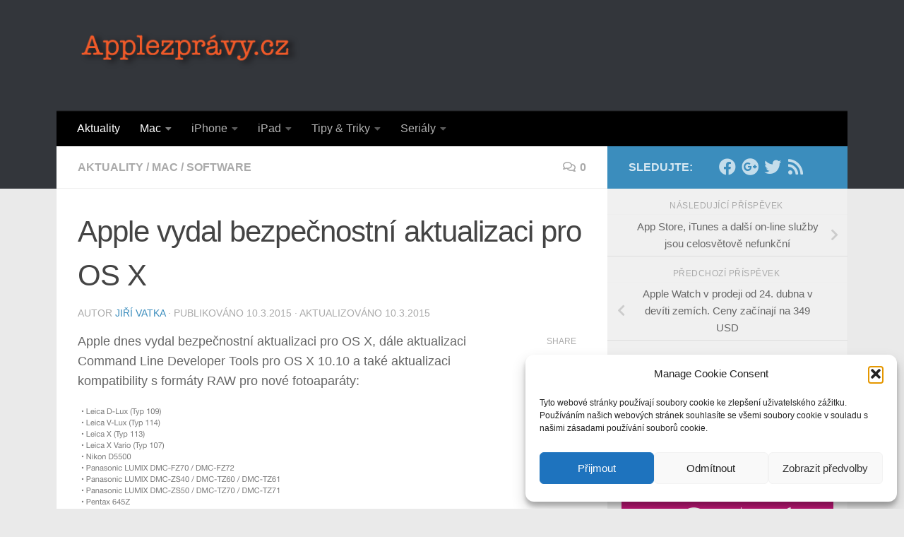

--- FILE ---
content_type: text/html; charset=UTF-8
request_url: https://applezpravy.cz/2015/03/10/apple-vydal-bezpecnostni-aktualizaci-pro-os-x/
body_size: 24595
content:
<!DOCTYPE html>
<html class="no-js" lang="cs" id="html">
<head>
  <meta charset="UTF-8">
  <meta name="viewport" content="width=device-width, initial-scale=1.0">
  <link rel="profile" href="https://gmpg.org/xfn/11" />
  <link rel="pingback" href="https://applezpravy.cz/xmlrpc.php">

  <meta name='robots' content='index, follow, max-image-preview:large, max-snippet:-1, max-video-preview:-1' />
	<style>img:is([sizes="auto" i], [sizes^="auto," i]) { contain-intrinsic-size: 3000px 1500px }</style>
	<script>document.documentElement.className = document.documentElement.className.replace("no-js","js");</script>

	<!-- This site is optimized with the Yoast SEO plugin v26.8 - https://yoast.com/product/yoast-seo-wordpress/ -->
	<title>bezpečnostní aktualizace OS X 10.10</title>
	<meta name="description" content="Apple vydal bezpečnostní aktualizaci OS X 10.10" />
	<link rel="canonical" href="https://applezpravy.cz/2015/03/10/apple-vydal-bezpecnostni-aktualizaci-pro-os-x/" />
	<meta property="og:locale" content="cs_CZ" />
	<meta property="og:type" content="article" />
	<meta property="og:title" content="bezpečnostní aktualizace OS X 10.10" />
	<meta property="og:description" content="Apple vydal bezpečnostní aktualizaci OS X 10.10" />
	<meta property="og:url" content="https://applezpravy.cz/2015/03/10/apple-vydal-bezpecnostni-aktualizaci-pro-os-x/" />
	<meta property="og:site_name" content="Applezpravy.cz" />
	<meta property="article:publisher" content="https://www.facebook.com/applezpravycz" />
	<meta property="article:published_time" content="2015-03-10T20:43:15+00:00" />
	<meta property="article:modified_time" content="2015-03-10T20:49:36+00:00" />
	<meta property="og:image" content="https://applezpravy.cz/wp-content/uploads/OSX_Yosemite_videoscreen.png" />
	<meta property="og:image:width" content="539" />
	<meta property="og:image:height" content="218" />
	<meta property="og:image:type" content="image/png" />
	<meta name="author" content="Jiří Vatka" />
	<meta name="twitter:label1" content="Napsal(a)" />
	<meta name="twitter:data1" content="Jiří Vatka" />
	<script type="application/ld+json" class="yoast-schema-graph">{"@context":"https://schema.org","@graph":[{"@type":"Article","@id":"https://applezpravy.cz/2015/03/10/apple-vydal-bezpecnostni-aktualizaci-pro-os-x/#article","isPartOf":{"@id":"https://applezpravy.cz/2015/03/10/apple-vydal-bezpecnostni-aktualizaci-pro-os-x/"},"author":{"name":"Jiří Vatka","@id":"https://applezpravy.cz/#/schema/person/2fa6c679304ab758e0eef1b7bed80c95"},"headline":"Apple vydal bezpečnostní aktualizaci pro OS X","datePublished":"2015-03-10T20:43:15+00:00","dateModified":"2015-03-10T20:49:36+00:00","mainEntityOfPage":{"@id":"https://applezpravy.cz/2015/03/10/apple-vydal-bezpecnostni-aktualizaci-pro-os-x/"},"wordCount":39,"commentCount":0,"publisher":{"@id":"https://applezpravy.cz/#organization"},"image":{"@id":"https://applezpravy.cz/2015/03/10/apple-vydal-bezpecnostni-aktualizaci-pro-os-x/#primaryimage"},"thumbnailUrl":"https://applezpravy.cz/wp-content/uploads/OSX_Yosemite_videoscreen.png","keywords":["Apple","OS X","Software"],"articleSection":["Aktuality","Mac","Software"],"inLanguage":"cs","potentialAction":[{"@type":"CommentAction","name":"Comment","target":["https://applezpravy.cz/2015/03/10/apple-vydal-bezpecnostni-aktualizaci-pro-os-x/#respond"]}]},{"@type":"WebPage","@id":"https://applezpravy.cz/2015/03/10/apple-vydal-bezpecnostni-aktualizaci-pro-os-x/","url":"https://applezpravy.cz/2015/03/10/apple-vydal-bezpecnostni-aktualizaci-pro-os-x/","name":"bezpečnostní aktualizace OS X 10.10","isPartOf":{"@id":"https://applezpravy.cz/#website"},"primaryImageOfPage":{"@id":"https://applezpravy.cz/2015/03/10/apple-vydal-bezpecnostni-aktualizaci-pro-os-x/#primaryimage"},"image":{"@id":"https://applezpravy.cz/2015/03/10/apple-vydal-bezpecnostni-aktualizaci-pro-os-x/#primaryimage"},"thumbnailUrl":"https://applezpravy.cz/wp-content/uploads/OSX_Yosemite_videoscreen.png","datePublished":"2015-03-10T20:43:15+00:00","dateModified":"2015-03-10T20:49:36+00:00","description":"Apple vydal bezpečnostní aktualizaci OS X 10.10","breadcrumb":{"@id":"https://applezpravy.cz/2015/03/10/apple-vydal-bezpecnostni-aktualizaci-pro-os-x/#breadcrumb"},"inLanguage":"cs","potentialAction":[{"@type":"ReadAction","target":["https://applezpravy.cz/2015/03/10/apple-vydal-bezpecnostni-aktualizaci-pro-os-x/"]}]},{"@type":"ImageObject","inLanguage":"cs","@id":"https://applezpravy.cz/2015/03/10/apple-vydal-bezpecnostni-aktualizaci-pro-os-x/#primaryimage","url":"https://applezpravy.cz/wp-content/uploads/OSX_Yosemite_videoscreen.png","contentUrl":"https://applezpravy.cz/wp-content/uploads/OSX_Yosemite_videoscreen.png","width":539,"height":218},{"@type":"BreadcrumbList","@id":"https://applezpravy.cz/2015/03/10/apple-vydal-bezpecnostni-aktualizaci-pro-os-x/#breadcrumb","itemListElement":[{"@type":"ListItem","position":1,"name":"Domů","item":"https://applezpravy.cz/"},{"@type":"ListItem","position":2,"name":"Apple vydal bezpečnostní aktualizaci pro OS X"}]},{"@type":"WebSite","@id":"https://applezpravy.cz/#website","url":"https://applezpravy.cz/","name":"Applezpravy.cz","description":"Aktuality a informace ze světa Apple. Novinky, recenze, názory","publisher":{"@id":"https://applezpravy.cz/#organization"},"potentialAction":[{"@type":"SearchAction","target":{"@type":"EntryPoint","urlTemplate":"https://applezpravy.cz/?s={search_term_string}"},"query-input":{"@type":"PropertyValueSpecification","valueRequired":true,"valueName":"search_term_string"}}],"inLanguage":"cs"},{"@type":"Organization","@id":"https://applezpravy.cz/#organization","name":"Applezpravy.cz","url":"https://applezpravy.cz/","logo":{"@type":"ImageObject","inLanguage":"cs","@id":"https://applezpravy.cz/#/schema/logo/image/","url":"https://applezpravy.cz/wp-content/uploads/Applezpravy_red.png","contentUrl":"https://applezpravy.cz/wp-content/uploads/Applezpravy_red.png","width":328,"height":62,"caption":"Applezpravy.cz"},"image":{"@id":"https://applezpravy.cz/#/schema/logo/image/"},"sameAs":["https://www.facebook.com/applezpravycz","https://x.com/applezpravycz"]},{"@type":"Person","@id":"https://applezpravy.cz/#/schema/person/2fa6c679304ab758e0eef1b7bed80c95","name":"Jiří Vatka","image":{"@type":"ImageObject","inLanguage":"cs","@id":"https://applezpravy.cz/#/schema/person/image/","url":"https://secure.gravatar.com/avatar/50a91008bbb70a46484fc649786cfed69422b7d1e6be33bbb2248693d3773a3b?s=96&d=mm&r=g","contentUrl":"https://secure.gravatar.com/avatar/50a91008bbb70a46484fc649786cfed69422b7d1e6be33bbb2248693d3773a3b?s=96&d=mm&r=g","caption":"Jiří Vatka"},"url":"https://applezpravy.cz/author/vatka/"}]}</script>
	<!-- / Yoast SEO plugin. -->


<link rel='dns-prefetch' href='//secure.gravatar.com' />
<link rel='dns-prefetch' href='//stats.wp.com' />
<link rel='dns-prefetch' href='//v0.wordpress.com' />
<link rel='dns-prefetch' href='//jetpack.wordpress.com' />
<link rel='dns-prefetch' href='//s0.wp.com' />
<link rel='dns-prefetch' href='//public-api.wordpress.com' />
<link rel='dns-prefetch' href='//0.gravatar.com' />
<link rel='dns-prefetch' href='//1.gravatar.com' />
<link rel='dns-prefetch' href='//2.gravatar.com' />
<link rel='dns-prefetch' href='//widgets.wp.com' />
<link rel='preconnect' href='//c0.wp.com' />
<link rel="alternate" type="application/rss+xml" title="Applezpravy.cz &raquo; RSS zdroj" href="https://applezpravy.cz/feed/" />
<link rel="alternate" type="application/rss+xml" title="Applezpravy.cz &raquo; RSS komentářů" href="https://applezpravy.cz/comments/feed/" />
<link rel="alternate" type="application/rss+xml" title="Applezpravy.cz &raquo; RSS komentářů pro Apple vydal bezpečnostní aktualizaci pro OS X" href="https://applezpravy.cz/2015/03/10/apple-vydal-bezpecnostni-aktualizaci-pro-os-x/feed/" />
<script>
window._wpemojiSettings = {"baseUrl":"https:\/\/s.w.org\/images\/core\/emoji\/16.0.1\/72x72\/","ext":".png","svgUrl":"https:\/\/s.w.org\/images\/core\/emoji\/16.0.1\/svg\/","svgExt":".svg","source":{"wpemoji":"https:\/\/applezpravy.cz\/wp-includes\/js\/wp-emoji.js?ver=9acb7098b5c3064c0c09df939dbc3561","twemoji":"https:\/\/applezpravy.cz\/wp-includes\/js\/twemoji.js?ver=9acb7098b5c3064c0c09df939dbc3561"}};
/**
 * @output wp-includes/js/wp-emoji-loader.js
 */

/**
 * Emoji Settings as exported in PHP via _print_emoji_detection_script().
 * @typedef WPEmojiSettings
 * @type {object}
 * @property {?object} source
 * @property {?string} source.concatemoji
 * @property {?string} source.twemoji
 * @property {?string} source.wpemoji
 * @property {?boolean} DOMReady
 * @property {?Function} readyCallback
 */

/**
 * Support tests.
 * @typedef SupportTests
 * @type {object}
 * @property {?boolean} flag
 * @property {?boolean} emoji
 */

/**
 * IIFE to detect emoji support and load Twemoji if needed.
 *
 * @param {Window} window
 * @param {Document} document
 * @param {WPEmojiSettings} settings
 */
( function wpEmojiLoader( window, document, settings ) {
	if ( typeof Promise === 'undefined' ) {
		return;
	}

	var sessionStorageKey = 'wpEmojiSettingsSupports';
	var tests = [ 'flag', 'emoji' ];

	/**
	 * Checks whether the browser supports offloading to a Worker.
	 *
	 * @since 6.3.0
	 *
	 * @private
	 *
	 * @returns {boolean}
	 */
	function supportsWorkerOffloading() {
		return (
			typeof Worker !== 'undefined' &&
			typeof OffscreenCanvas !== 'undefined' &&
			typeof URL !== 'undefined' &&
			URL.createObjectURL &&
			typeof Blob !== 'undefined'
		);
	}

	/**
	 * @typedef SessionSupportTests
	 * @type {object}
	 * @property {number} timestamp
	 * @property {SupportTests} supportTests
	 */

	/**
	 * Get support tests from session.
	 *
	 * @since 6.3.0
	 *
	 * @private
	 *
	 * @returns {?SupportTests} Support tests, or null if not set or older than 1 week.
	 */
	function getSessionSupportTests() {
		try {
			/** @type {SessionSupportTests} */
			var item = JSON.parse(
				sessionStorage.getItem( sessionStorageKey )
			);
			if (
				typeof item === 'object' &&
				typeof item.timestamp === 'number' &&
				new Date().valueOf() < item.timestamp + 604800 && // Note: Number is a week in seconds.
				typeof item.supportTests === 'object'
			) {
				return item.supportTests;
			}
		} catch ( e ) {}
		return null;
	}

	/**
	 * Persist the supports in session storage.
	 *
	 * @since 6.3.0
	 *
	 * @private
	 *
	 * @param {SupportTests} supportTests Support tests.
	 */
	function setSessionSupportTests( supportTests ) {
		try {
			/** @type {SessionSupportTests} */
			var item = {
				supportTests: supportTests,
				timestamp: new Date().valueOf()
			};

			sessionStorage.setItem(
				sessionStorageKey,
				JSON.stringify( item )
			);
		} catch ( e ) {}
	}

	/**
	 * Checks if two sets of Emoji characters render the same visually.
	 *
	 * This is used to determine if the browser is rendering an emoji with multiple data points
	 * correctly. set1 is the emoji in the correct form, using a zero-width joiner. set2 is the emoji
	 * in the incorrect form, using a zero-width space. If the two sets render the same, then the browser
	 * does not support the emoji correctly.
	 *
	 * This function may be serialized to run in a Worker. Therefore, it cannot refer to variables from the containing
	 * scope. Everything must be passed by parameters.
	 *
	 * @since 4.9.0
	 *
	 * @private
	 *
	 * @param {CanvasRenderingContext2D} context 2D Context.
	 * @param {string} set1 Set of Emoji to test.
	 * @param {string} set2 Set of Emoji to test.
	 *
	 * @return {boolean} True if the two sets render the same.
	 */
	function emojiSetsRenderIdentically( context, set1, set2 ) {
		// Cleanup from previous test.
		context.clearRect( 0, 0, context.canvas.width, context.canvas.height );
		context.fillText( set1, 0, 0 );
		var rendered1 = new Uint32Array(
			context.getImageData(
				0,
				0,
				context.canvas.width,
				context.canvas.height
			).data
		);

		// Cleanup from previous test.
		context.clearRect( 0, 0, context.canvas.width, context.canvas.height );
		context.fillText( set2, 0, 0 );
		var rendered2 = new Uint32Array(
			context.getImageData(
				0,
				0,
				context.canvas.width,
				context.canvas.height
			).data
		);

		return rendered1.every( function ( rendered2Data, index ) {
			return rendered2Data === rendered2[ index ];
		} );
	}

	/**
	 * Checks if the center point of a single emoji is empty.
	 *
	 * This is used to determine if the browser is rendering an emoji with a single data point
	 * correctly. The center point of an incorrectly rendered emoji will be empty. A correctly
	 * rendered emoji will have a non-zero value at the center point.
	 *
	 * This function may be serialized to run in a Worker. Therefore, it cannot refer to variables from the containing
	 * scope. Everything must be passed by parameters.
	 *
	 * @since 6.8.2
	 *
	 * @private
	 *
	 * @param {CanvasRenderingContext2D} context 2D Context.
	 * @param {string} emoji Emoji to test.
	 *
	 * @return {boolean} True if the center point is empty.
	 */
	function emojiRendersEmptyCenterPoint( context, emoji ) {
		// Cleanup from previous test.
		context.clearRect( 0, 0, context.canvas.width, context.canvas.height );
		context.fillText( emoji, 0, 0 );

		// Test if the center point (16, 16) is empty (0,0,0,0).
		var centerPoint = context.getImageData(16, 16, 1, 1);
		for ( var i = 0; i < centerPoint.data.length; i++ ) {
			if ( centerPoint.data[ i ] !== 0 ) {
				// Stop checking the moment it's known not to be empty.
				return false;
			}
		}

		return true;
	}

	/**
	 * Determines if the browser properly renders Emoji that Twemoji can supplement.
	 *
	 * This function may be serialized to run in a Worker. Therefore, it cannot refer to variables from the containing
	 * scope. Everything must be passed by parameters.
	 *
	 * @since 4.2.0
	 *
	 * @private
	 *
	 * @param {CanvasRenderingContext2D} context 2D Context.
	 * @param {string} type Whether to test for support of "flag" or "emoji".
	 * @param {Function} emojiSetsRenderIdentically Reference to emojiSetsRenderIdentically function, needed due to minification.
	 * @param {Function} emojiRendersEmptyCenterPoint Reference to emojiRendersEmptyCenterPoint function, needed due to minification.
	 *
	 * @return {boolean} True if the browser can render emoji, false if it cannot.
	 */
	function browserSupportsEmoji( context, type, emojiSetsRenderIdentically, emojiRendersEmptyCenterPoint ) {
		var isIdentical;

		switch ( type ) {
			case 'flag':
				/*
				 * Test for Transgender flag compatibility. Added in Unicode 13.
				 *
				 * To test for support, we try to render it, and compare the rendering to how it would look if
				 * the browser doesn't render it correctly (white flag emoji + transgender symbol).
				 */
				isIdentical = emojiSetsRenderIdentically(
					context,
					'\uD83C\uDFF3\uFE0F\u200D\u26A7\uFE0F', // as a zero-width joiner sequence
					'\uD83C\uDFF3\uFE0F\u200B\u26A7\uFE0F' // separated by a zero-width space
				);

				if ( isIdentical ) {
					return false;
				}

				/*
				 * Test for Sark flag compatibility. This is the least supported of the letter locale flags,
				 * so gives us an easy test for full support.
				 *
				 * To test for support, we try to render it, and compare the rendering to how it would look if
				 * the browser doesn't render it correctly ([C] + [Q]).
				 */
				isIdentical = emojiSetsRenderIdentically(
					context,
					'\uD83C\uDDE8\uD83C\uDDF6', // as the sequence of two code points
					'\uD83C\uDDE8\u200B\uD83C\uDDF6' // as the two code points separated by a zero-width space
				);

				if ( isIdentical ) {
					return false;
				}

				/*
				 * Test for English flag compatibility. England is a country in the United Kingdom, it
				 * does not have a two letter locale code but rather a five letter sub-division code.
				 *
				 * To test for support, we try to render it, and compare the rendering to how it would look if
				 * the browser doesn't render it correctly (black flag emoji + [G] + [B] + [E] + [N] + [G]).
				 */
				isIdentical = emojiSetsRenderIdentically(
					context,
					// as the flag sequence
					'\uD83C\uDFF4\uDB40\uDC67\uDB40\uDC62\uDB40\uDC65\uDB40\uDC6E\uDB40\uDC67\uDB40\uDC7F',
					// with each code point separated by a zero-width space
					'\uD83C\uDFF4\u200B\uDB40\uDC67\u200B\uDB40\uDC62\u200B\uDB40\uDC65\u200B\uDB40\uDC6E\u200B\uDB40\uDC67\u200B\uDB40\uDC7F'
				);

				return ! isIdentical;
			case 'emoji':
				/*
				 * Does Emoji 16.0 cause the browser to go splat?
				 *
				 * To test for Emoji 16.0 support, try to render a new emoji: Splatter.
				 *
				 * The splatter emoji is a single code point emoji. Testing for browser support
				 * required testing the center point of the emoji to see if it is empty.
				 *
				 * 0xD83E 0xDEDF (\uD83E\uDEDF) == 🫟 Splatter.
				 *
				 * When updating this test, please ensure that the emoji is either a single code point
				 * or switch to using the emojiSetsRenderIdentically function and testing with a zero-width
				 * joiner vs a zero-width space.
				 */
				var notSupported = emojiRendersEmptyCenterPoint( context, '\uD83E\uDEDF' );
				return ! notSupported;
		}

		return false;
	}

	/**
	 * Checks emoji support tests.
	 *
	 * This function may be serialized to run in a Worker. Therefore, it cannot refer to variables from the containing
	 * scope. Everything must be passed by parameters.
	 *
	 * @since 6.3.0
	 *
	 * @private
	 *
	 * @param {string[]} tests Tests.
	 * @param {Function} browserSupportsEmoji Reference to browserSupportsEmoji function, needed due to minification.
	 * @param {Function} emojiSetsRenderIdentically Reference to emojiSetsRenderIdentically function, needed due to minification.
	 * @param {Function} emojiRendersEmptyCenterPoint Reference to emojiRendersEmptyCenterPoint function, needed due to minification.
	 *
	 * @return {SupportTests} Support tests.
	 */
	function testEmojiSupports( tests, browserSupportsEmoji, emojiSetsRenderIdentically, emojiRendersEmptyCenterPoint ) {
		var canvas;
		if (
			typeof WorkerGlobalScope !== 'undefined' &&
			self instanceof WorkerGlobalScope
		) {
			canvas = new OffscreenCanvas( 300, 150 ); // Dimensions are default for HTMLCanvasElement.
		} else {
			canvas = document.createElement( 'canvas' );
		}

		var context = canvas.getContext( '2d', { willReadFrequently: true } );

		/*
		 * Chrome on OS X added native emoji rendering in M41. Unfortunately,
		 * it doesn't work when the font is bolder than 500 weight. So, we
		 * check for bold rendering support to avoid invisible emoji in Chrome.
		 */
		context.textBaseline = 'top';
		context.font = '600 32px Arial';

		var supports = {};
		tests.forEach( function ( test ) {
			supports[ test ] = browserSupportsEmoji( context, test, emojiSetsRenderIdentically, emojiRendersEmptyCenterPoint );
		} );
		return supports;
	}

	/**
	 * Adds a script to the head of the document.
	 *
	 * @ignore
	 *
	 * @since 4.2.0
	 *
	 * @param {string} src The url where the script is located.
	 *
	 * @return {void}
	 */
	function addScript( src ) {
		var script = document.createElement( 'script' );
		script.src = src;
		script.defer = true;
		document.head.appendChild( script );
	}

	settings.supports = {
		everything: true,
		everythingExceptFlag: true
	};

	// Create a promise for DOMContentLoaded since the worker logic may finish after the event has fired.
	var domReadyPromise = new Promise( function ( resolve ) {
		document.addEventListener( 'DOMContentLoaded', resolve, {
			once: true
		} );
	} );

	// Obtain the emoji support from the browser, asynchronously when possible.
	new Promise( function ( resolve ) {
		var supportTests = getSessionSupportTests();
		if ( supportTests ) {
			resolve( supportTests );
			return;
		}

		if ( supportsWorkerOffloading() ) {
			try {
				// Note that the functions are being passed as arguments due to minification.
				var workerScript =
					'postMessage(' +
					testEmojiSupports.toString() +
					'(' +
					[
						JSON.stringify( tests ),
						browserSupportsEmoji.toString(),
						emojiSetsRenderIdentically.toString(),
						emojiRendersEmptyCenterPoint.toString()
					].join( ',' ) +
					'));';
				var blob = new Blob( [ workerScript ], {
					type: 'text/javascript'
				} );
				var worker = new Worker( URL.createObjectURL( blob ), { name: 'wpTestEmojiSupports' } );
				worker.onmessage = function ( event ) {
					supportTests = event.data;
					setSessionSupportTests( supportTests );
					worker.terminate();
					resolve( supportTests );
				};
				return;
			} catch ( e ) {}
		}

		supportTests = testEmojiSupports( tests, browserSupportsEmoji, emojiSetsRenderIdentically, emojiRendersEmptyCenterPoint );
		setSessionSupportTests( supportTests );
		resolve( supportTests );
	} )
		// Once the browser emoji support has been obtained from the session, finalize the settings.
		.then( function ( supportTests ) {
			/*
			 * Tests the browser support for flag emojis and other emojis, and adjusts the
			 * support settings accordingly.
			 */
			for ( var test in supportTests ) {
				settings.supports[ test ] = supportTests[ test ];

				settings.supports.everything =
					settings.supports.everything && settings.supports[ test ];

				if ( 'flag' !== test ) {
					settings.supports.everythingExceptFlag =
						settings.supports.everythingExceptFlag &&
						settings.supports[ test ];
				}
			}

			settings.supports.everythingExceptFlag =
				settings.supports.everythingExceptFlag &&
				! settings.supports.flag;

			// Sets DOMReady to false and assigns a ready function to settings.
			settings.DOMReady = false;
			settings.readyCallback = function () {
				settings.DOMReady = true;
			};
		} )
		.then( function () {
			return domReadyPromise;
		} )
		.then( function () {
			// When the browser can not render everything we need to load a polyfill.
			if ( ! settings.supports.everything ) {
				settings.readyCallback();

				var src = settings.source || {};

				if ( src.concatemoji ) {
					addScript( src.concatemoji );
				} else if ( src.wpemoji && src.twemoji ) {
					addScript( src.twemoji );
					addScript( src.wpemoji );
				}
			}
		} );
} )( window, document, window._wpemojiSettings );
</script>
<link rel='stylesheet' id='jetpack_related-posts-css' href='https://c0.wp.com/p/jetpack/15.4/modules/related-posts/related-posts.css' media='all' />
<style id='wp-emoji-styles-inline-css'>

	img.wp-smiley, img.emoji {
		display: inline !important;
		border: none !important;
		box-shadow: none !important;
		height: 1em !important;
		width: 1em !important;
		margin: 0 0.07em !important;
		vertical-align: -0.1em !important;
		background: none !important;
		padding: 0 !important;
	}
</style>
<link rel='stylesheet' id='wp-block-library-css' href='https://c0.wp.com/c/6.8.3/wp-includes/css/dist/block-library/style.css' media='all' />
<style id='classic-theme-styles-inline-css'>
/**
 * These rules are needed for backwards compatibility.
 * They should match the button element rules in the base theme.json file.
 */
.wp-block-button__link {
	color: #ffffff;
	background-color: #32373c;
	border-radius: 9999px; /* 100% causes an oval, but any explicit but really high value retains the pill shape. */

	/* This needs a low specificity so it won't override the rules from the button element if defined in theme.json. */
	box-shadow: none;
	text-decoration: none;

	/* The extra 2px are added to size solids the same as the outline versions.*/
	padding: calc(0.667em + 2px) calc(1.333em + 2px);

	font-size: 1.125em;
}

.wp-block-file__button {
	background: #32373c;
	color: #ffffff;
	text-decoration: none;
}

</style>
<link rel='stylesheet' id='mediaelement-css' href='https://c0.wp.com/c/6.8.3/wp-includes/js/mediaelement/mediaelementplayer-legacy.min.css' media='all' />
<link rel='stylesheet' id='wp-mediaelement-css' href='https://c0.wp.com/c/6.8.3/wp-includes/js/mediaelement/wp-mediaelement.css' media='all' />
<style id='jetpack-sharing-buttons-style-inline-css'>
.jetpack-sharing-buttons__services-list{display:flex;flex-direction:row;flex-wrap:wrap;gap:0;list-style-type:none;margin:5px;padding:0}.jetpack-sharing-buttons__services-list.has-small-icon-size{font-size:12px}.jetpack-sharing-buttons__services-list.has-normal-icon-size{font-size:16px}.jetpack-sharing-buttons__services-list.has-large-icon-size{font-size:24px}.jetpack-sharing-buttons__services-list.has-huge-icon-size{font-size:36px}@media print{.jetpack-sharing-buttons__services-list{display:none!important}}.editor-styles-wrapper .wp-block-jetpack-sharing-buttons{gap:0;padding-inline-start:0}ul.jetpack-sharing-buttons__services-list.has-background{padding:1.25em 2.375em}
</style>
<style id='global-styles-inline-css'>
:root{--wp--preset--aspect-ratio--square: 1;--wp--preset--aspect-ratio--4-3: 4/3;--wp--preset--aspect-ratio--3-4: 3/4;--wp--preset--aspect-ratio--3-2: 3/2;--wp--preset--aspect-ratio--2-3: 2/3;--wp--preset--aspect-ratio--16-9: 16/9;--wp--preset--aspect-ratio--9-16: 9/16;--wp--preset--color--black: #000000;--wp--preset--color--cyan-bluish-gray: #abb8c3;--wp--preset--color--white: #ffffff;--wp--preset--color--pale-pink: #f78da7;--wp--preset--color--vivid-red: #cf2e2e;--wp--preset--color--luminous-vivid-orange: #ff6900;--wp--preset--color--luminous-vivid-amber: #fcb900;--wp--preset--color--light-green-cyan: #7bdcb5;--wp--preset--color--vivid-green-cyan: #00d084;--wp--preset--color--pale-cyan-blue: #8ed1fc;--wp--preset--color--vivid-cyan-blue: #0693e3;--wp--preset--color--vivid-purple: #9b51e0;--wp--preset--gradient--vivid-cyan-blue-to-vivid-purple: linear-gradient(135deg,rgba(6,147,227,1) 0%,rgb(155,81,224) 100%);--wp--preset--gradient--light-green-cyan-to-vivid-green-cyan: linear-gradient(135deg,rgb(122,220,180) 0%,rgb(0,208,130) 100%);--wp--preset--gradient--luminous-vivid-amber-to-luminous-vivid-orange: linear-gradient(135deg,rgba(252,185,0,1) 0%,rgba(255,105,0,1) 100%);--wp--preset--gradient--luminous-vivid-orange-to-vivid-red: linear-gradient(135deg,rgba(255,105,0,1) 0%,rgb(207,46,46) 100%);--wp--preset--gradient--very-light-gray-to-cyan-bluish-gray: linear-gradient(135deg,rgb(238,238,238) 0%,rgb(169,184,195) 100%);--wp--preset--gradient--cool-to-warm-spectrum: linear-gradient(135deg,rgb(74,234,220) 0%,rgb(151,120,209) 20%,rgb(207,42,186) 40%,rgb(238,44,130) 60%,rgb(251,105,98) 80%,rgb(254,248,76) 100%);--wp--preset--gradient--blush-light-purple: linear-gradient(135deg,rgb(255,206,236) 0%,rgb(152,150,240) 100%);--wp--preset--gradient--blush-bordeaux: linear-gradient(135deg,rgb(254,205,165) 0%,rgb(254,45,45) 50%,rgb(107,0,62) 100%);--wp--preset--gradient--luminous-dusk: linear-gradient(135deg,rgb(255,203,112) 0%,rgb(199,81,192) 50%,rgb(65,88,208) 100%);--wp--preset--gradient--pale-ocean: linear-gradient(135deg,rgb(255,245,203) 0%,rgb(182,227,212) 50%,rgb(51,167,181) 100%);--wp--preset--gradient--electric-grass: linear-gradient(135deg,rgb(202,248,128) 0%,rgb(113,206,126) 100%);--wp--preset--gradient--midnight: linear-gradient(135deg,rgb(2,3,129) 0%,rgb(40,116,252) 100%);--wp--preset--font-size--small: 13px;--wp--preset--font-size--medium: 20px;--wp--preset--font-size--large: 36px;--wp--preset--font-size--x-large: 42px;--wp--preset--spacing--20: 0.44rem;--wp--preset--spacing--30: 0.67rem;--wp--preset--spacing--40: 1rem;--wp--preset--spacing--50: 1.5rem;--wp--preset--spacing--60: 2.25rem;--wp--preset--spacing--70: 3.38rem;--wp--preset--spacing--80: 5.06rem;--wp--preset--shadow--natural: 6px 6px 9px rgba(0, 0, 0, 0.2);--wp--preset--shadow--deep: 12px 12px 50px rgba(0, 0, 0, 0.4);--wp--preset--shadow--sharp: 6px 6px 0px rgba(0, 0, 0, 0.2);--wp--preset--shadow--outlined: 6px 6px 0px -3px rgba(255, 255, 255, 1), 6px 6px rgba(0, 0, 0, 1);--wp--preset--shadow--crisp: 6px 6px 0px rgba(0, 0, 0, 1);}:where(.is-layout-flex){gap: 0.5em;}:where(.is-layout-grid){gap: 0.5em;}body .is-layout-flex{display: flex;}.is-layout-flex{flex-wrap: wrap;align-items: center;}.is-layout-flex > :is(*, div){margin: 0;}body .is-layout-grid{display: grid;}.is-layout-grid > :is(*, div){margin: 0;}:where(.wp-block-columns.is-layout-flex){gap: 2em;}:where(.wp-block-columns.is-layout-grid){gap: 2em;}:where(.wp-block-post-template.is-layout-flex){gap: 1.25em;}:where(.wp-block-post-template.is-layout-grid){gap: 1.25em;}.has-black-color{color: var(--wp--preset--color--black) !important;}.has-cyan-bluish-gray-color{color: var(--wp--preset--color--cyan-bluish-gray) !important;}.has-white-color{color: var(--wp--preset--color--white) !important;}.has-pale-pink-color{color: var(--wp--preset--color--pale-pink) !important;}.has-vivid-red-color{color: var(--wp--preset--color--vivid-red) !important;}.has-luminous-vivid-orange-color{color: var(--wp--preset--color--luminous-vivid-orange) !important;}.has-luminous-vivid-amber-color{color: var(--wp--preset--color--luminous-vivid-amber) !important;}.has-light-green-cyan-color{color: var(--wp--preset--color--light-green-cyan) !important;}.has-vivid-green-cyan-color{color: var(--wp--preset--color--vivid-green-cyan) !important;}.has-pale-cyan-blue-color{color: var(--wp--preset--color--pale-cyan-blue) !important;}.has-vivid-cyan-blue-color{color: var(--wp--preset--color--vivid-cyan-blue) !important;}.has-vivid-purple-color{color: var(--wp--preset--color--vivid-purple) !important;}.has-black-background-color{background-color: var(--wp--preset--color--black) !important;}.has-cyan-bluish-gray-background-color{background-color: var(--wp--preset--color--cyan-bluish-gray) !important;}.has-white-background-color{background-color: var(--wp--preset--color--white) !important;}.has-pale-pink-background-color{background-color: var(--wp--preset--color--pale-pink) !important;}.has-vivid-red-background-color{background-color: var(--wp--preset--color--vivid-red) !important;}.has-luminous-vivid-orange-background-color{background-color: var(--wp--preset--color--luminous-vivid-orange) !important;}.has-luminous-vivid-amber-background-color{background-color: var(--wp--preset--color--luminous-vivid-amber) !important;}.has-light-green-cyan-background-color{background-color: var(--wp--preset--color--light-green-cyan) !important;}.has-vivid-green-cyan-background-color{background-color: var(--wp--preset--color--vivid-green-cyan) !important;}.has-pale-cyan-blue-background-color{background-color: var(--wp--preset--color--pale-cyan-blue) !important;}.has-vivid-cyan-blue-background-color{background-color: var(--wp--preset--color--vivid-cyan-blue) !important;}.has-vivid-purple-background-color{background-color: var(--wp--preset--color--vivid-purple) !important;}.has-black-border-color{border-color: var(--wp--preset--color--black) !important;}.has-cyan-bluish-gray-border-color{border-color: var(--wp--preset--color--cyan-bluish-gray) !important;}.has-white-border-color{border-color: var(--wp--preset--color--white) !important;}.has-pale-pink-border-color{border-color: var(--wp--preset--color--pale-pink) !important;}.has-vivid-red-border-color{border-color: var(--wp--preset--color--vivid-red) !important;}.has-luminous-vivid-orange-border-color{border-color: var(--wp--preset--color--luminous-vivid-orange) !important;}.has-luminous-vivid-amber-border-color{border-color: var(--wp--preset--color--luminous-vivid-amber) !important;}.has-light-green-cyan-border-color{border-color: var(--wp--preset--color--light-green-cyan) !important;}.has-vivid-green-cyan-border-color{border-color: var(--wp--preset--color--vivid-green-cyan) !important;}.has-pale-cyan-blue-border-color{border-color: var(--wp--preset--color--pale-cyan-blue) !important;}.has-vivid-cyan-blue-border-color{border-color: var(--wp--preset--color--vivid-cyan-blue) !important;}.has-vivid-purple-border-color{border-color: var(--wp--preset--color--vivid-purple) !important;}.has-vivid-cyan-blue-to-vivid-purple-gradient-background{background: var(--wp--preset--gradient--vivid-cyan-blue-to-vivid-purple) !important;}.has-light-green-cyan-to-vivid-green-cyan-gradient-background{background: var(--wp--preset--gradient--light-green-cyan-to-vivid-green-cyan) !important;}.has-luminous-vivid-amber-to-luminous-vivid-orange-gradient-background{background: var(--wp--preset--gradient--luminous-vivid-amber-to-luminous-vivid-orange) !important;}.has-luminous-vivid-orange-to-vivid-red-gradient-background{background: var(--wp--preset--gradient--luminous-vivid-orange-to-vivid-red) !important;}.has-very-light-gray-to-cyan-bluish-gray-gradient-background{background: var(--wp--preset--gradient--very-light-gray-to-cyan-bluish-gray) !important;}.has-cool-to-warm-spectrum-gradient-background{background: var(--wp--preset--gradient--cool-to-warm-spectrum) !important;}.has-blush-light-purple-gradient-background{background: var(--wp--preset--gradient--blush-light-purple) !important;}.has-blush-bordeaux-gradient-background{background: var(--wp--preset--gradient--blush-bordeaux) !important;}.has-luminous-dusk-gradient-background{background: var(--wp--preset--gradient--luminous-dusk) !important;}.has-pale-ocean-gradient-background{background: var(--wp--preset--gradient--pale-ocean) !important;}.has-electric-grass-gradient-background{background: var(--wp--preset--gradient--electric-grass) !important;}.has-midnight-gradient-background{background: var(--wp--preset--gradient--midnight) !important;}.has-small-font-size{font-size: var(--wp--preset--font-size--small) !important;}.has-medium-font-size{font-size: var(--wp--preset--font-size--medium) !important;}.has-large-font-size{font-size: var(--wp--preset--font-size--large) !important;}.has-x-large-font-size{font-size: var(--wp--preset--font-size--x-large) !important;}
:where(.wp-block-post-template.is-layout-flex){gap: 1.25em;}:where(.wp-block-post-template.is-layout-grid){gap: 1.25em;}
:where(.wp-block-columns.is-layout-flex){gap: 2em;}:where(.wp-block-columns.is-layout-grid){gap: 2em;}
:root :where(.wp-block-pullquote){font-size: 1.5em;line-height: 1.6;}
</style>
<link rel='stylesheet' id='social-widget-css' href='https://applezpravy.cz/wp-content/plugins/social-media-widget/social_widget.css?ver=9acb7098b5c3064c0c09df939dbc3561' media='all' />
<link rel='stylesheet' id='cmplz-general-css' href='https://applezpravy.cz/wp-content/plugins/complianz-gdpr/assets/css/cookieblocker.css?ver=1765983834' media='all' />
<link rel='stylesheet' id='hueman-main-style-css' href='https://applezpravy.cz/wp-content/themes/hueman/assets/front/css/main.min.css?ver=1768951211' media='all' />
<style id='hueman-main-style-inline-css'>
body { font-family:Arial, sans-serif;font-size:1.00rem }@media only screen and (min-width: 720px) {
        .nav > li { font-size:1.00rem; }
      }.container-inner { max-width: 1120px; }.sidebar .widget { padding-left: 20px; padding-right: 20px; padding-top: 20px; }::selection { background-color: #3b8dbd; }
::-moz-selection { background-color: #3b8dbd; }a,a>span.hu-external::after,.themeform label .required,#flexslider-featured .flex-direction-nav .flex-next:hover,#flexslider-featured .flex-direction-nav .flex-prev:hover,.post-hover:hover .post-title a,.post-title a:hover,.sidebar.s1 .post-nav li a:hover i,.content .post-nav li a:hover i,.post-related a:hover,.sidebar.s1 .widget_rss ul li a,#footer .widget_rss ul li a,.sidebar.s1 .widget_calendar a,#footer .widget_calendar a,.sidebar.s1 .alx-tab .tab-item-category a,.sidebar.s1 .alx-posts .post-item-category a,.sidebar.s1 .alx-tab li:hover .tab-item-title a,.sidebar.s1 .alx-tab li:hover .tab-item-comment a,.sidebar.s1 .alx-posts li:hover .post-item-title a,#footer .alx-tab .tab-item-category a,#footer .alx-posts .post-item-category a,#footer .alx-tab li:hover .tab-item-title a,#footer .alx-tab li:hover .tab-item-comment a,#footer .alx-posts li:hover .post-item-title a,.comment-tabs li.active a,.comment-awaiting-moderation,.child-menu a:hover,.child-menu .current_page_item > a,.wp-pagenavi a{ color: #3b8dbd; }input[type="submit"],.themeform button[type="submit"],.sidebar.s1 .sidebar-top,.sidebar.s1 .sidebar-toggle,#flexslider-featured .flex-control-nav li a.flex-active,.post-tags a:hover,.sidebar.s1 .widget_calendar caption,#footer .widget_calendar caption,.author-bio .bio-avatar:after,.commentlist li.bypostauthor > .comment-body:after,.commentlist li.comment-author-admin > .comment-body:after{ background-color: #3b8dbd; }.post-format .format-container { border-color: #3b8dbd; }.sidebar.s1 .alx-tabs-nav li.active a,#footer .alx-tabs-nav li.active a,.comment-tabs li.active a,.wp-pagenavi a:hover,.wp-pagenavi a:active,.wp-pagenavi span.current{ border-bottom-color: #3b8dbd!important; }.sidebar.s2 .post-nav li a:hover i,
.sidebar.s2 .widget_rss ul li a,
.sidebar.s2 .widget_calendar a,
.sidebar.s2 .alx-tab .tab-item-category a,
.sidebar.s2 .alx-posts .post-item-category a,
.sidebar.s2 .alx-tab li:hover .tab-item-title a,
.sidebar.s2 .alx-tab li:hover .tab-item-comment a,
.sidebar.s2 .alx-posts li:hover .post-item-title a { color: #dd4242; }
.sidebar.s2 .sidebar-top,.sidebar.s2 .sidebar-toggle,.post-comments,.jp-play-bar,.jp-volume-bar-value,.sidebar.s2 .widget_calendar caption{ background-color: #dd4242; }.sidebar.s2 .alx-tabs-nav li.active a { border-bottom-color: #dd4242; }
.post-comments::before { border-right-color: #dd4242; }
      .search-expand,
              #nav-topbar.nav-container { background-color: #26272b}@media only screen and (min-width: 720px) {
                #nav-topbar .nav ul { background-color: #26272b; }
              }.is-scrolled #header .nav-container.desktop-sticky,
              .is-scrolled #header .search-expand { background-color: #26272b; background-color: rgba(38,39,43,0.90) }.is-scrolled .topbar-transparent #nav-topbar.desktop-sticky .nav ul { background-color: #26272b; background-color: rgba(38,39,43,0.95) }#header { background-color: #33363b; }
@media only screen and (min-width: 720px) {
  #nav-header .nav ul { background-color: #33363b; }
}
        #header #nav-mobile { background-color: #33363b; }.is-scrolled #header #nav-mobile { background-color: #33363b; background-color: rgba(51,54,59,0.90) }#nav-header.nav-container, #main-header-search .search-expand { background-color: #000000; }
@media only screen and (min-width: 720px) {
  #nav-header .nav ul { background-color: #000000; }
}
        
</style>
<link rel='stylesheet' id='hueman-font-awesome-css' href='https://applezpravy.cz/wp-content/themes/hueman/assets/front/css/font-awesome.min.css?ver=1768951211' media='all' />
<link rel='stylesheet' id='jetpack_likes-css' href='https://c0.wp.com/p/jetpack/15.4/modules/likes/style.css' media='all' />
<link rel='stylesheet' id='sharedaddy-css' href='https://c0.wp.com/p/jetpack/15.4/modules/sharedaddy/sharing.css' media='all' />
<link rel='stylesheet' id='social-logos-css' href='https://c0.wp.com/p/jetpack/15.4/_inc/social-logos/social-logos.css' media='all' />
<script id="jetpack_related-posts-js-extra">
var related_posts_js_options = {"post_heading":"h4"};
</script>
<script src="https://c0.wp.com/p/jetpack/15.4/modules/related-posts/related-posts.js" id="jetpack_related-posts-js"></script>
<script src="https://applezpravy.cz/wp-content/plugins/wp-retina-2x/app/picturefill.min.js?ver=1765897420" id="wr2x-picturefill-js-js"></script>
<script src="https://c0.wp.com/c/6.8.3/wp-includes/js/jquery/jquery.js" id="jquery-core-js"></script>
<script src="https://c0.wp.com/c/6.8.3/wp-includes/js/jquery/jquery-migrate.js" id="jquery-migrate-js"></script>
<link rel="https://api.w.org/" href="https://applezpravy.cz/wp-json/" /><link rel="alternate" title="JSON" type="application/json" href="https://applezpravy.cz/wp-json/wp/v2/posts/2664" /><link rel="EditURI" type="application/rsd+xml" title="RSD" href="https://applezpravy.cz/xmlrpc.php?rsd" />
<link rel="alternate" title="oEmbed (JSON)" type="application/json+oembed" href="https://applezpravy.cz/wp-json/oembed/1.0/embed?url=https%3A%2F%2Fapplezpravy.cz%2F2015%2F03%2F10%2Fapple-vydal-bezpecnostni-aktualizaci-pro-os-x%2F" />
<link rel="alternate" title="oEmbed (XML)" type="text/xml+oembed" href="https://applezpravy.cz/wp-json/oembed/1.0/embed?url=https%3A%2F%2Fapplezpravy.cz%2F2015%2F03%2F10%2Fapple-vydal-bezpecnostni-aktualizaci-pro-os-x%2F&#038;format=xml" />
	<style>img#wpstats{display:none}</style>
					<style>.cmplz-hidden {
					display: none !important;
				}</style>    <link rel="preload" as="font" type="font/woff2" href="https://applezpravy.cz/wp-content/themes/hueman/assets/front/webfonts/fa-brands-400.woff2?v=5.15.2" crossorigin="anonymous"/>
    <link rel="preload" as="font" type="font/woff2" href="https://applezpravy.cz/wp-content/themes/hueman/assets/front/webfonts/fa-regular-400.woff2?v=5.15.2" crossorigin="anonymous"/>
    <link rel="preload" as="font" type="font/woff2" href="https://applezpravy.cz/wp-content/themes/hueman/assets/front/webfonts/fa-solid-900.woff2?v=5.15.2" crossorigin="anonymous"/>
  <!--[if lt IE 9]>
<script src="https://applezpravy.cz/wp-content/themes/hueman/assets/front/js/ie/html5shiv-printshiv.min.js"></script>
<script src="https://applezpravy.cz/wp-content/themes/hueman/assets/front/js/ie/selectivizr.js"></script>
<![endif]-->
</head>

<body data-rsssl=1 data-cmplz=1 class="wp-singular post-template-default single single-post postid-2664 single-format-standard wp-custom-logo wp-embed-responsive wp-theme-hueman col-2cl full-width header-desktop-sticky header-mobile-sticky hueman-3-7-27 chrome">
<div id="wrapper">
  <a class="screen-reader-text skip-link" href="#content">Skip to content</a>
  
  <header id="header" class="main-menu-mobile-on one-mobile-menu main_menu header-ads-desktop header-ads-mobile topbar-transparent no-header-img">
        <nav class="nav-container group mobile-menu mobile-sticky " id="nav-mobile" data-menu-id="header-1">
  <div class="mobile-title-logo-in-header"><p class="site-title">                  <a class="custom-logo-link" href="https://applezpravy.cz/" rel="home" title="Applezpravy.cz | Home page"><img src="https://applezpravy.cz/wp-content/uploads/Applezpravy_red.png" alt="Applezpravy.cz" width="328" height="62"/></a>                </p></div>
        
                    <!-- <div class="ham__navbar-toggler collapsed" aria-expanded="false">
          <div class="ham__navbar-span-wrapper">
            <span class="ham-toggler-menu__span"></span>
          </div>
        </div> -->
        <button class="ham__navbar-toggler-two collapsed" title="Menu" aria-expanded="false">
          <span class="ham__navbar-span-wrapper">
            <span class="line line-1"></span>
            <span class="line line-2"></span>
            <span class="line line-3"></span>
          </span>
        </button>
            
      <div class="nav-text"></div>
      <div class="nav-wrap container">
                  <ul class="nav container-inner group mobile-search">
                            <li>
                  <form role="search" method="get" class="search-form" action="https://applezpravy.cz/">
				<label>
					<span class="screen-reader-text">Vyhledávání</span>
					<input type="search" class="search-field" placeholder="Hledat &hellip;" value="" name="s" />
				</label>
				<input type="submit" class="search-submit" value="Hledat" />
			</form>                </li>
                      </ul>
                <ul id="menu-hlavni-stranka" class="nav container-inner group"><li id="menu-item-61" class="menu-item menu-item-type-taxonomy menu-item-object-category current-post-ancestor current-menu-parent current-post-parent menu-item-61"><a href="https://applezpravy.cz/category/aktuality/">Aktuality</a></li>
<li id="menu-item-26" class="menu-item menu-item-type-taxonomy menu-item-object-category current-post-ancestor current-menu-parent current-post-parent menu-item-has-children menu-item-26"><a href="https://applezpravy.cz/category/mac/">Mac</a>
<ul class="sub-menu">
	<li id="menu-item-116" class="menu-item menu-item-type-taxonomy menu-item-object-category current-post-ancestor current-menu-parent current-post-parent menu-item-116"><a href="https://applezpravy.cz/category/mac/software/">Mac Software</a></li>
	<li id="menu-item-394" class="menu-item menu-item-type-taxonomy menu-item-object-category menu-item-394"><a href="https://applezpravy.cz/category/mac/hardware-mac/">Mac Hardware</a></li>
</ul>
</li>
<li id="menu-item-28" class="menu-item menu-item-type-taxonomy menu-item-object-category menu-item-has-children menu-item-28"><a href="https://applezpravy.cz/category/iphone-ipod/">iPhone</a>
<ul class="sub-menu">
	<li id="menu-item-117" class="menu-item menu-item-type-taxonomy menu-item-object-category menu-item-117"><a href="https://applezpravy.cz/category/iphone-ipod/software-iphone-ipod/">iPhone Software</a></li>
	<li id="menu-item-273" class="menu-item menu-item-type-taxonomy menu-item-object-category menu-item-273"><a href="https://applezpravy.cz/category/iphone-ipod/hardware-iphone-ipod/">iPhone Hardware</a></li>
</ul>
</li>
<li id="menu-item-112" class="menu-item menu-item-type-taxonomy menu-item-object-category menu-item-has-children menu-item-112"><a href="https://applezpravy.cz/category/ipad/">iPad</a>
<ul class="sub-menu">
	<li id="menu-item-121" class="menu-item menu-item-type-taxonomy menu-item-object-category menu-item-121"><a href="https://applezpravy.cz/category/ipad/software-ipad/">iPad Software</a></li>
	<li id="menu-item-794" class="menu-item menu-item-type-taxonomy menu-item-object-category menu-item-794"><a href="https://applezpravy.cz/category/ipad/hardware-ipad/">iPad Hardware</a></li>
</ul>
</li>
<li id="menu-item-50" class="menu-item menu-item-type-taxonomy menu-item-object-category menu-item-has-children menu-item-50"><a href="https://applezpravy.cz/category/tipy-triky/">Tipy &amp; Triky</a>
<ul class="sub-menu">
	<li id="menu-item-122" class="menu-item menu-item-type-taxonomy menu-item-object-category menu-item-122"><a href="https://applezpravy.cz/category/tipy-triky/ios/">iOS</a></li>
	<li id="menu-item-123" class="menu-item menu-item-type-taxonomy menu-item-object-category menu-item-123"><a href="https://applezpravy.cz/category/tipy-triky/os-x/">OS X</a></li>
</ul>
</li>
<li id="menu-item-811" class="menu-item menu-item-type-taxonomy menu-item-object-category menu-item-has-children menu-item-811"><a href="https://applezpravy.cz/category/serialy/">Seriály</a>
<ul class="sub-menu">
	<li id="menu-item-812" class="menu-item menu-item-type-taxonomy menu-item-object-category menu-item-812"><a href="https://applezpravy.cz/category/serialy/produktivita-serialy/">Produktivita</a></li>
	<li id="menu-item-927" class="menu-item menu-item-type-taxonomy menu-item-object-category menu-item-927"><a href="https://applezpravy.cz/category/serialy/mobilni-fotografie/">Mobilní fotografie</a></li>
</ul>
</li>
</ul>      </div>
</nav><!--/#nav-topbar-->  
  
  <div class="container group">
        <div class="container-inner">

                    <div class="group hu-pad central-header-zone">
                  <div class="logo-tagline-group">
                      <p class="site-title">                  <a class="custom-logo-link" href="https://applezpravy.cz/" rel="home" title="Applezpravy.cz | Home page"><img src="https://applezpravy.cz/wp-content/uploads/Applezpravy_red.png" alt="Applezpravy.cz" width="328" height="62"/></a>                </p>                                        </div>

                                        <div id="header-widgets">
                          <div id="text-26" class="widget widget_text">			<div class="textwidget"><script async src="//pagead2.googlesyndication.com/pagead/js/adsbygoogle.js"></script>
<!-- Header -->
<ins class="adsbygoogle"
     style="display:inline-block;width:728px;height:90px"
     data-ad-client="ca-pub-8446124654902016"
     data-ad-slot="9494872882"></ins>
<script>
(adsbygoogle = window.adsbygoogle || []).push({});
</script></div>
		</div>                      </div><!--/#header-ads-->
                                </div>
      
                <nav class="nav-container group desktop-menu " id="nav-header" data-menu-id="header-2">
    <div class="nav-text"><!-- put your mobile menu text here --></div>

  <div class="nav-wrap container">
        <ul id="menu-hlavni-stranka-1" class="nav container-inner group"><li class="menu-item menu-item-type-taxonomy menu-item-object-category current-post-ancestor current-menu-parent current-post-parent menu-item-61"><a href="https://applezpravy.cz/category/aktuality/">Aktuality</a></li>
<li class="menu-item menu-item-type-taxonomy menu-item-object-category current-post-ancestor current-menu-parent current-post-parent menu-item-has-children menu-item-26"><a href="https://applezpravy.cz/category/mac/">Mac</a>
<ul class="sub-menu">
	<li class="menu-item menu-item-type-taxonomy menu-item-object-category current-post-ancestor current-menu-parent current-post-parent menu-item-116"><a href="https://applezpravy.cz/category/mac/software/">Mac Software</a></li>
	<li class="menu-item menu-item-type-taxonomy menu-item-object-category menu-item-394"><a href="https://applezpravy.cz/category/mac/hardware-mac/">Mac Hardware</a></li>
</ul>
</li>
<li class="menu-item menu-item-type-taxonomy menu-item-object-category menu-item-has-children menu-item-28"><a href="https://applezpravy.cz/category/iphone-ipod/">iPhone</a>
<ul class="sub-menu">
	<li class="menu-item menu-item-type-taxonomy menu-item-object-category menu-item-117"><a href="https://applezpravy.cz/category/iphone-ipod/software-iphone-ipod/">iPhone Software</a></li>
	<li class="menu-item menu-item-type-taxonomy menu-item-object-category menu-item-273"><a href="https://applezpravy.cz/category/iphone-ipod/hardware-iphone-ipod/">iPhone Hardware</a></li>
</ul>
</li>
<li class="menu-item menu-item-type-taxonomy menu-item-object-category menu-item-has-children menu-item-112"><a href="https://applezpravy.cz/category/ipad/">iPad</a>
<ul class="sub-menu">
	<li class="menu-item menu-item-type-taxonomy menu-item-object-category menu-item-121"><a href="https://applezpravy.cz/category/ipad/software-ipad/">iPad Software</a></li>
	<li class="menu-item menu-item-type-taxonomy menu-item-object-category menu-item-794"><a href="https://applezpravy.cz/category/ipad/hardware-ipad/">iPad Hardware</a></li>
</ul>
</li>
<li class="menu-item menu-item-type-taxonomy menu-item-object-category menu-item-has-children menu-item-50"><a href="https://applezpravy.cz/category/tipy-triky/">Tipy &amp; Triky</a>
<ul class="sub-menu">
	<li class="menu-item menu-item-type-taxonomy menu-item-object-category menu-item-122"><a href="https://applezpravy.cz/category/tipy-triky/ios/">iOS</a></li>
	<li class="menu-item menu-item-type-taxonomy menu-item-object-category menu-item-123"><a href="https://applezpravy.cz/category/tipy-triky/os-x/">OS X</a></li>
</ul>
</li>
<li class="menu-item menu-item-type-taxonomy menu-item-object-category menu-item-has-children menu-item-811"><a href="https://applezpravy.cz/category/serialy/">Seriály</a>
<ul class="sub-menu">
	<li class="menu-item menu-item-type-taxonomy menu-item-object-category menu-item-812"><a href="https://applezpravy.cz/category/serialy/produktivita-serialy/">Produktivita</a></li>
	<li class="menu-item menu-item-type-taxonomy menu-item-object-category menu-item-927"><a href="https://applezpravy.cz/category/serialy/mobilni-fotografie/">Mobilní fotografie</a></li>
</ul>
</li>
</ul>  </div>
</nav><!--/#nav-header-->      
    </div><!--/.container-inner-->
      </div><!--/.container-->

</header><!--/#header-->
  
  <div class="container" id="page">
    <div class="container-inner">
            <div class="main">
        <div class="main-inner group">
          
              <main class="content" id="content">
              <div class="page-title hu-pad group">
          	    		<ul class="meta-single group">
    			<li class="category"><a href="https://applezpravy.cz/category/aktuality/" rel="category tag">Aktuality</a> <span>/</span> <a href="https://applezpravy.cz/category/mac/" rel="category tag">Mac</a> <span>/</span> <a href="https://applezpravy.cz/category/mac/software/" rel="category tag">Software</a></li>
    			    			<li class="comments"><a href="https://applezpravy.cz/2015/03/10/apple-vydal-bezpecnostni-aktualizaci-pro-os-x/#respond"><i class="far fa-comments"></i>0</a></li>
    			    		</ul>
            
    </div><!--/.page-title-->
          <div class="hu-pad group">
              <article class="post-2664 post type-post status-publish format-standard has-post-thumbnail hentry category-aktuality category-mac category-software tag-apple tag-os-x tag-software">
    <div class="post-inner group">

      <h1 class="post-title entry-title">Apple vydal bezpečnostní aktualizaci pro OS X</h1>
  <p class="post-byline">
       Autor     <span class="vcard author">
       <span class="fn"><a href="https://applezpravy.cz/author/vatka/" title="Příspěvky od Jiří Vatka" rel="author">Jiří Vatka</a></span>
     </span>
     &middot;
                            
                                Publikováno <time class="published" datetime="2015-03-10T21:43:15+01:00">10.3.2015</time>
                &middot; Aktualizováno <time class="updated" datetime="2015-03-10T21:49:36+01:00">10.3.2015</time>
                      </p>

                                
      <div class="clear"></div>

      <div class="entry themeform share">
        <div class="entry-inner">
          <p>Apple dnes vydal bezpečnostní aktualizaci pro OS X, dále aktualizaci Command Line Developer Tools pro OS X 10.10 a také aktualizaci kompatibility s formáty RAW pro nové fotoaparáty:</p>
<p><a href="https://applezpravy.cz/wp-content/uploads/Apple-Photo-Raw-update-20153.png"><img fetchpriority="high" decoding="async" class="alignnone size-full wp-image-2666" src="https://applezpravy.cz/wp-content/uploads/Apple-Photo-Raw-update-20153.png" alt="Apple Photo Raw update 20153" width="296" height="184" /></a></p>
<div class="sharedaddy sd-sharing-enabled"><div class="robots-nocontent sd-block sd-social sd-social-icon-text sd-sharing"><h3 class="sd-title">Sdílet:</h3><div class="sd-content"><ul><li class="share-facebook"><a rel="nofollow noopener noreferrer"
				data-shared="sharing-facebook-2664"
				class="share-facebook sd-button share-icon"
				href="https://applezpravy.cz/2015/03/10/apple-vydal-bezpecnostni-aktualizaci-pro-os-x/?share=facebook"
				target="_blank"
				aria-labelledby="sharing-facebook-2664"
				>
				<span id="sharing-facebook-2664" hidden>Click to share on Facebook (Opens in new window)</span>
				<span>Facebook</span>
			</a></li><li class="share-twitter"><a rel="nofollow noopener noreferrer"
				data-shared="sharing-twitter-2664"
				class="share-twitter sd-button share-icon"
				href="https://applezpravy.cz/2015/03/10/apple-vydal-bezpecnostni-aktualizaci-pro-os-x/?share=twitter"
				target="_blank"
				aria-labelledby="sharing-twitter-2664"
				>
				<span id="sharing-twitter-2664" hidden>Click to share on X (Opens in new window)</span>
				<span>X</span>
			</a></li><li class="share-pinterest"><a rel="nofollow noopener noreferrer"
				data-shared="sharing-pinterest-2664"
				class="share-pinterest sd-button share-icon"
				href="https://applezpravy.cz/2015/03/10/apple-vydal-bezpecnostni-aktualizaci-pro-os-x/?share=pinterest"
				target="_blank"
				aria-labelledby="sharing-pinterest-2664"
				>
				<span id="sharing-pinterest-2664" hidden>Click to share on Pinterest (Opens in new window)</span>
				<span>Pinterest</span>
			</a></li><li class="share-linkedin"><a rel="nofollow noopener noreferrer"
				data-shared="sharing-linkedin-2664"
				class="share-linkedin sd-button share-icon"
				href="https://applezpravy.cz/2015/03/10/apple-vydal-bezpecnostni-aktualizaci-pro-os-x/?share=linkedin"
				target="_blank"
				aria-labelledby="sharing-linkedin-2664"
				>
				<span id="sharing-linkedin-2664" hidden>Click to share on LinkedIn (Opens in new window)</span>
				<span>LinkedIn</span>
			</a></li><li class="share-reddit"><a rel="nofollow noopener noreferrer"
				data-shared="sharing-reddit-2664"
				class="share-reddit sd-button share-icon"
				href="https://applezpravy.cz/2015/03/10/apple-vydal-bezpecnostni-aktualizaci-pro-os-x/?share=reddit"
				target="_blank"
				aria-labelledby="sharing-reddit-2664"
				>
				<span id="sharing-reddit-2664" hidden>Click to share on Reddit (Opens in new window)</span>
				<span>Reddit</span>
			</a></li><li class="share-pocket"><a rel="nofollow noopener noreferrer"
				data-shared="sharing-pocket-2664"
				class="share-pocket sd-button share-icon"
				href="https://applezpravy.cz/2015/03/10/apple-vydal-bezpecnostni-aktualizaci-pro-os-x/?share=pocket"
				target="_blank"
				aria-labelledby="sharing-pocket-2664"
				>
				<span id="sharing-pocket-2664" hidden>Click to share on Pocket (Opens in new window)</span>
				<span>Pocket</span>
			</a></li><li class="share-tumblr"><a rel="nofollow noopener noreferrer"
				data-shared="sharing-tumblr-2664"
				class="share-tumblr sd-button share-icon"
				href="https://applezpravy.cz/2015/03/10/apple-vydal-bezpecnostni-aktualizaci-pro-os-x/?share=tumblr"
				target="_blank"
				aria-labelledby="sharing-tumblr-2664"
				>
				<span id="sharing-tumblr-2664" hidden>Click to share on Tumblr (Opens in new window)</span>
				<span>Tumblr</span>
			</a></li><li class="share-email"><a rel="nofollow noopener noreferrer"
				data-shared="sharing-email-2664"
				class="share-email sd-button share-icon"
				href="mailto:?subject=%5BShared%20Post%5D%20Apple%20vydal%20bezpe%C4%8Dnostn%C3%AD%20aktualizaci%20pro%20OS%20X&#038;body=https%3A%2F%2Fapplezpravy.cz%2F2015%2F03%2F10%2Fapple-vydal-bezpecnostni-aktualizaci-pro-os-x%2F&#038;share=email"
				target="_blank"
				aria-labelledby="sharing-email-2664"
				data-email-share-error-title="Do you have email set up?" data-email-share-error-text="If you&#039;re having problems sharing via email, you might not have email set up for your browser. You may need to create a new email yourself." data-email-share-nonce="4c87363bb8" data-email-share-track-url="https://applezpravy.cz/2015/03/10/apple-vydal-bezpecnostni-aktualizaci-pro-os-x/?share=email">
				<span id="sharing-email-2664" hidden>Click to email a link to a friend (Opens in new window)</span>
				<span>Email</span>
			</a></li><li class="share-print"><a rel="nofollow noopener noreferrer"
				data-shared="sharing-print-2664"
				class="share-print sd-button share-icon"
				href="https://applezpravy.cz/2015/03/10/apple-vydal-bezpecnostni-aktualizaci-pro-os-x/#print?share=print"
				target="_blank"
				aria-labelledby="sharing-print-2664"
				>
				<span id="sharing-print-2664" hidden>Click to print (Opens in new window)</span>
				<span>Print</span>
			</a></li><li class="share-end"></li></ul></div></div></div><div class='sharedaddy sd-block sd-like jetpack-likes-widget-wrapper jetpack-likes-widget-unloaded' id='like-post-wrapper-51849638-2664-69700dabbb8d1' data-src='https://widgets.wp.com/likes/?ver=15.4#blog_id=51849638&amp;post_id=2664&amp;origin=applezpravy.cz&amp;obj_id=51849638-2664-69700dabbb8d1' data-name='like-post-frame-51849638-2664-69700dabbb8d1' data-title='Like or Reblog'><h3 class="sd-title">Like this:</h3><div class='likes-widget-placeholder post-likes-widget-placeholder' style='height: 55px;'><span class='button'><span>Like</span></span> <span class="loading">Loading...</span></div><span class='sd-text-color'></span><a class='sd-link-color'></a></div>
<div id='jp-relatedposts' class='jp-relatedposts' >
	<h3 class="jp-relatedposts-headline"><em>Related</em></h3>
</div>          <nav class="pagination group">
                      </nav><!--/.pagination-->
        </div>

        <div class="sharrre-container no-counter">
	<span>Share</span>
  	   <div id="twitter" data-url="https://applezpravy.cz/2015/03/10/apple-vydal-bezpecnostni-aktualizaci-pro-os-x/" data-text="Apple vydal bezpečnostní aktualizaci pro OS X" data-title="Tweet"><a class="box" href="#"><div class="count" href="#"><i class="fas fa-plus"></i></div><div class="share"><i class="fab fa-twitter"></i></div></a></div>
    	   <div id="facebook" data-url="https://applezpravy.cz/2015/03/10/apple-vydal-bezpecnostni-aktualizaci-pro-os-x/" data-text="Apple vydal bezpečnostní aktualizaci pro OS X" data-title="Like"></div>
      </div><!--/.sharrre-container-->
<style type="text/css"></style>
<script type="text/javascript">
  	// Sharrre
  	jQuery( function($) {
      //<temporary>
      $('head').append( $( '<style>', { id : 'hide-sharre-count', type : 'text/css', html:'.sharrre-container.no-counter .box .count {display:none;}' } ) );
      //</temporary>
                		$('#twitter').sharrre({
        			share: {
        				twitter: true
        			},
        			template: '<a class="box" href="#"><div class="count"><i class="fa fa-plus"></i></div><div class="share"><i class="fab fa-twitter"></i></div></a>',
        			enableHover: false,
        			enableTracking: true,
        			buttons: { twitter: {via: 'applezpravycz'}},
        			click: function(api, options){
        				api.simulateClick();
        				api.openPopup('twitter');
        			}
        		});
            		            $('#facebook').sharrre({
        			share: {
        				facebook: true
        			},
        			template: '<a class="box" href="#"><div class="count"><i class="fa fa-plus"></i></div><div class="share"><i class="fab fa-facebook-square"></i></div></a>',
        			enableHover: false,
        			enableTracking: true,
              buttons:{layout: 'box_count'},
        			click: function(api, options){
        				api.simulateClick();
        				api.openPopup('facebook');
        			}
        		});
                        
    		
    			// Scrollable sharrre bar, contributed by Erik Frye. Awesome!
    			var $_shareContainer = $(".sharrre-container"),
    			    $_header         = $('#header'),
    			    $_postEntry      = $('.entry'),
        			$window          = $(window),
        			startSharePosition = $_shareContainer.offset(),//object
        			contentBottom    = $_postEntry.offset().top + $_postEntry.outerHeight(),
        			topOfTemplate    = $_header.offset().top,
              topSpacing       = _setTopSpacing();

          //triggered on scroll
    			shareScroll = function(){
      				var scrollTop     = $window.scrollTop() + topOfTemplate,
      				    stopLocation  = contentBottom - ($_shareContainer.outerHeight() + topSpacing);

              $_shareContainer.css({position : 'fixed'});

      				if( scrollTop > stopLocation ){
      					  $_shareContainer.css( { position:'relative' } );
                  $_shareContainer.offset(
                      {
                        top: contentBottom - $_shareContainer.outerHeight(),
                        left: startSharePosition.left,
                      }
                  );
      				}
      				else if (scrollTop >= $_postEntry.offset().top - topSpacing){
      					 $_shareContainer.css( { position:'fixed',top: '100px' } );
                 $_shareContainer.offset(
                      {
                        //top: scrollTop + topSpacing,
                        left: startSharePosition.left,
                      }
                  );
      				} else if (scrollTop < startSharePosition.top + ( topSpacing - 1 ) ) {
      					 $_shareContainer.css( { position:'relative' } );
                 $_shareContainer.offset(
                      {
                        top: $_postEntry.offset().top,
                        left:startSharePosition.left,
                      }
                  );
      				}
    			},

          //triggered on resize
    			shareMove = function() {
      				startSharePosition = $_shareContainer.offset();
      				contentBottom = $_postEntry.offset().top + $_postEntry.outerHeight();
      				topOfTemplate = $_header.offset().top;
      				_setTopSpacing();
    			};

    			/* As new images load the page content body gets longer. The bottom of the content area needs to be adjusted in case images are still loading. */
    			setTimeout( function() {
    				  contentBottom = $_postEntry.offset().top + $_postEntry.outerHeight();
    			}, 2000);

          function _setTopSpacing(){
              var distanceFromTop  = 20;

              if( $window.width() > 1024 ) {
                topSpacing = distanceFromTop + $('.nav-wrap').outerHeight();
              } else {
                topSpacing = distanceFromTop;
              }
              return topSpacing;
          }

          //setup event listeners
          $window.on('scroll', _.throttle( function() {
              if ( $window.width() > 719 ) {
                  shareScroll();
              } else {
                  $_shareContainer.css({
                      top:'',
                      left:'',
                      position:''
                  })
              }
          }, 50 ) );
          $window.on('resize', _.debounce( function() {
              if ( $window.width() > 719 ) {
                  shareMove();
              } else {
                  $_shareContainer.css({
                      top:'',
                      left:'',
                      position:''
                  })
              }
          }, 50 ) );
    		
  	});
</script>
        <div class="clear"></div>
      </div><!--/.entry-->

    </div><!--/.post-inner-->
  </article><!--/.post-->

<div class="clear"></div>

<p class="post-tags"><span>Štítky:</span> <a href="https://applezpravy.cz/tag/apple/" rel="tag">Apple</a><a href="https://applezpravy.cz/tag/os-x/" rel="tag">OS X</a><a href="https://applezpravy.cz/tag/software/" rel="tag">Software</a></p>



<h4 class="heading">
	<i class="far fa-hand-point-right"></i>Mohlo by se vám líbit...</h4>

<ul class="related-posts group">
  		<li class="related post-hover">
		<article class="post-90 post type-post status-publish format-standard has-post-thumbnail hentry category-mac category-software tag-aktuality-2 tag-appstore tag-fotografie tag-mac tag-software">

			<div class="post-thumbnail">
				<a href="https://applezpravy.cz/2013/05/11/film-noir-editor-cernobilych-fotografii-pro-os-x-je-do-nedele-na-appstoru-zlevnen-o-80-na-179-eur/" class="hu-rel-post-thumb">
					<img width="520" height="245" src="https://applezpravy.cz/wp-content/uploads/FilmNoirScreen1800x500-75-520x245.jpg" class="attachment-thumb-medium size-thumb-medium wp-post-image" alt="" decoding="async" loading="lazy" />																			</a>
									<a class="post-comments" href="https://applezpravy.cz/2013/05/11/film-noir-editor-cernobilych-fotografii-pro-os-x-je-do-nedele-na-appstoru-zlevnen-o-80-na-179-eur/#respond"><i class="far fa-comments"></i>0</a>
							</div><!--/.post-thumbnail-->

			<div class="related-inner">

				<h4 class="post-title entry-title">
					<a href="https://applezpravy.cz/2013/05/11/film-noir-editor-cernobilych-fotografii-pro-os-x-je-do-nedele-na-appstoru-zlevnen-o-80-na-179-eur/" rel="bookmark">Film Noir &#8211; editor černobílých fotografií pro OS X je do neděle na AppStoru zlevněn o 80% na 1,79 EUR</a>
				</h4><!--/.post-title-->

				<div class="post-meta group">
					<p class="post-date">
  <time class="published updated" datetime="2013-05-11 08:38:43">11.5.2013</time>
</p>

  <p class="post-byline" style="display:none">&nbsp;Autor    <span class="vcard author">
      <span class="fn"><a href="https://applezpravy.cz/author/vatka/" title="Příspěvky od Jiří Vatka" rel="author">Jiří Vatka</a></span>
    </span> &middot; Published <span class="published">11.5.2013</span>
     &middot; Last modified <span class="updated">14.5.2013</span>  </p>
				</div><!--/.post-meta-->

			</div><!--/.related-inner-->

		</article>
	</li><!--/.related-->
		<li class="related post-hover">
		<article class="post-667 post type-post status-publish format-standard has-post-thumbnail hentry category-aktuality category-ipad category-iphone-ipod category-software-ipad category-software-iphone-ipod tag-aktuality-2 tag-appstore tag-ios tag-ipad tag-iphone tag-ipod tag-software tag-video tag-vlc">

			<div class="post-thumbnail">
				<a href="https://applezpravy.cz/2013/07/19/vlc-player-pro-ios-se-vratil-do-app-storu/" class="hu-rel-post-thumb">
					<img width="520" height="245" src="https://applezpravy.cz/wp-content/uploads/vlc_icon-520x245.jpg" class="attachment-thumb-medium size-thumb-medium wp-post-image" alt="" decoding="async" loading="lazy" />																			</a>
									<a class="post-comments" href="https://applezpravy.cz/2013/07/19/vlc-player-pro-ios-se-vratil-do-app-storu/#respond"><i class="far fa-comments"></i>0</a>
							</div><!--/.post-thumbnail-->

			<div class="related-inner">

				<h4 class="post-title entry-title">
					<a href="https://applezpravy.cz/2013/07/19/vlc-player-pro-ios-se-vratil-do-app-storu/" rel="bookmark">VLC Player pro iOS se vrátil do App Storu</a>
				</h4><!--/.post-title-->

				<div class="post-meta group">
					<p class="post-date">
  <time class="published updated" datetime="2013-07-19 08:51:16">19.7.2013</time>
</p>

  <p class="post-byline" style="display:none">&nbsp;Autor    <span class="vcard author">
      <span class="fn"><a href="https://applezpravy.cz/author/vatka/" title="Příspěvky od Jiří Vatka" rel="author">Jiří Vatka</a></span>
    </span> &middot; Published <span class="published">19.7.2013</span>
     &middot; Last modified <span class="updated">21.7.2013</span>  </p>
				</div><!--/.post-meta-->

			</div><!--/.related-inner-->

		</article>
	</li><!--/.related-->
		<li class="related post-hover">
		<article class="post-2947 post type-post status-publish format-standard has-post-thumbnail hentry category-aktuality category-ipad category-iphone-ipod category-software-ipad category-software-iphone-ipod tag-aktuality-2 tag-ios tag-ipad tag-iphone tag-ipod">

			<div class="post-thumbnail">
				<a href="https://applezpravy.cz/2015/10/02/vysel-novy-tweetbot-4/" class="hu-rel-post-thumb">
					<img width="179" height="178" src="https://applezpravy.cz/wp-content/uploads/Tweetbot_4_icon.png" class="attachment-thumb-medium size-thumb-medium wp-post-image" alt="" decoding="async" loading="lazy" srcset="https://applezpravy.cz/wp-content/uploads/Tweetbot_4_icon.png 179w, https://applezpravy.cz/wp-content/uploads/Tweetbot_4_icon-150x150.png 150w, https://applezpravy.cz/wp-content/uploads/Tweetbot_4_icon-50x50.png 50w, https://applezpravy.cz/wp-content/uploads/Tweetbot_4_icon-178x178.png 178w, https://applezpravy.cz/wp-content/uploads/Tweetbot_4_icon-50x50@2x.png 100w" sizes="auto, (max-width: 179px) 100vw, 179px" />																			</a>
									<a class="post-comments" href="https://applezpravy.cz/2015/10/02/vysel-novy-tweetbot-4/#respond"><i class="far fa-comments"></i>0</a>
							</div><!--/.post-thumbnail-->

			<div class="related-inner">

				<h4 class="post-title entry-title">
					<a href="https://applezpravy.cz/2015/10/02/vysel-novy-tweetbot-4/" rel="bookmark">Vyšel nový Tweetbot 4</a>
				</h4><!--/.post-title-->

				<div class="post-meta group">
					<p class="post-date">
  <time class="published updated" datetime="2015-10-02 13:48:47">2.10.2015</time>
</p>

  <p class="post-byline" style="display:none">&nbsp;Autor    <span class="vcard author">
      <span class="fn"><a href="https://applezpravy.cz/author/vatka/" title="Příspěvky od Jiří Vatka" rel="author">Jiří Vatka</a></span>
    </span> &middot; Published <span class="published">2.10.2015</span>
      </p>
				</div><!--/.post-meta-->

			</div><!--/.related-inner-->

		</article>
	</li><!--/.related-->
		  
</ul><!--/.post-related-->



<section id="comments" class="themeform">

	
					<!-- comments open, no comments -->
		
	
	
		<div id="respond" class="comment-respond">
			<h3 id="reply-title" class="comment-reply-title">Leave a Reply<small><a rel="nofollow" id="cancel-comment-reply-link" href="/2015/03/10/apple-vydal-bezpecnostni-aktualizaci-pro-os-x/#respond" style="display:none;">Cancel reply</a></small></h3>			<form id="commentform" class="comment-form">
				<iframe
					title="Comment Form"
					src="https://jetpack.wordpress.com/jetpack-comment/?blogid=51849638&#038;postid=2664&#038;comment_registration=0&#038;require_name_email=0&#038;stc_enabled=1&#038;stb_enabled=1&#038;show_avatars=1&#038;avatar_default=mystery&#038;greeting=Leave+a+Reply&#038;jetpack_comments_nonce=a62ae960b5&#038;greeting_reply=Leave+a+Reply+to+%25s&#038;color_scheme=light&#038;lang=cs_CZ&#038;jetpack_version=15.4&#038;iframe_unique_id=1&#038;show_cookie_consent=10&#038;has_cookie_consent=0&#038;is_current_user_subscribed=0&#038;token_key=%3Bnormal%3B&#038;sig=8a1a282659b253017de64cdf525ab10fd1d8080f#parent=https%3A%2F%2Fapplezpravy.cz%2F2015%2F03%2F10%2Fapple-vydal-bezpecnostni-aktualizaci-pro-os-x%2F"
											name="jetpack_remote_comment"
						style="width:100%; height: 430px; border:0;"
										class="jetpack_remote_comment"
					id="jetpack_remote_comment"
					sandbox="allow-same-origin allow-top-navigation allow-scripts allow-forms allow-popups"
				>
									</iframe>
									<!--[if !IE]><!-->
					<script>
						document.addEventListener('DOMContentLoaded', function () {
							var commentForms = document.getElementsByClassName('jetpack_remote_comment');
							for (var i = 0; i < commentForms.length; i++) {
								commentForms[i].allowTransparency = false;
								commentForms[i].scrolling = 'no';
							}
						});
					</script>
					<!--<![endif]-->
							</form>
		</div>

		
		<input type="hidden" name="comment_parent" id="comment_parent" value="" />

		
</section><!--/#comments-->          </div><!--/.hu-pad-->
            </main><!--/.content-->
          

	<div class="sidebar s1 collapsed" data-position="right" data-layout="col-2cl" data-sb-id="s1">

		<button class="sidebar-toggle" title="Rozbalit postranní panel"><i class="fas sidebar-toggle-arrows"></i></button>

		<div class="sidebar-content">

			           			<div class="sidebar-top group">
                        <p>Sledujte:</p>                    <ul class="social-links"><li><a rel="nofollow noopener noreferrer" class="social-tooltip"  title="Facebook" aria-label="Facebook" href="https://www.facebook.com/Applezpravycz" target="_blank"  style="color:"><i class="fab fa-facebook"></i></a></li><li><a rel="nofollow noopener noreferrer" class="social-tooltip"  title="Google+" aria-label="Google+" href="https://plus.google.com/b/106913127155812923556/+ApplezpravyCz/posts" target="_blank"  style="color:"><i class="fab fa-google-plus"></i></a></li><li><a rel="nofollow noopener noreferrer" class="social-tooltip"  title="Twitter" aria-label="Twitter" href="http://twitter.com/applezpravycz" target="_blank"  style="color:"><i class="fab fa-twitter"></i></a></li><li><a rel="nofollow" class="social-tooltip"  title="RSS" aria-label="RSS" href="https://applezpravy.cz/feed/"   style="color:"><i class="fas fa-rss"></i></a></li><li><a rel="nofollow" class="social-tooltip"  title="" aria-label="" href="http://"   style="color:"><i class="fab fa-"></i></a></li></ul>  			</div>
			
				<ul class="post-nav group">
				<li class="next"><strong>Následující příspěvek&nbsp;</strong><a href="https://applezpravy.cz/2015/03/11/app-store-itunes-a-dalsi-on-line-sluzby-jsou-celosvetove-nefunkcni/" rel="next"><i class="fas fa-chevron-right"></i><span>App Store, iTunes a další on-line služby jsou celosvětově nefunkční</span></a></li>
		
				<li class="previous"><strong>Předchozí příspěvek&nbsp;</strong><a href="https://applezpravy.cz/2015/03/10/apple-watch-v-prodigy-od-24-dubna-v-deviti-zemich-ceny-zacinaji-na-349-usd/" rel="prev"><i class="fas fa-chevron-left"></i><span>Apple Watch v prodeji od 24. dubna v devíti zemích. Ceny začínají na 349 USD</span></a></li>
			</ul>

			
			<div id="search-2" class="widget widget_search"><h3 class="widget-title">Hledat</h3><form role="search" method="get" class="search-form" action="https://applezpravy.cz/">
				<label>
					<span class="screen-reader-text">Vyhledávání</span>
					<input type="search" class="search-field" placeholder="Hledat &hellip;" value="" name="s" />
				</label>
				<input type="submit" class="search-submit" value="Hledat" />
			</form></div><div id="custom_html-10" class="widget_text widget widget_custom_html"><div class="textwidget custom-html-widget"><a href="https://ehub.cz/system/scripts/click.php?a_aid=53e68b05&a_bid=a5c9f7ea" target="_top"><img src="https://doc.ehub.cz/b/c9e6ac74/a5c9f7ea.jpg" alt="" title="" width="" height="" /></a><img style="border:0" src="https://ehub.cz/system/scripts/imp.php?a_aid=53e68b05&a_bid=a5c9f7ea" width="1" height="1" alt=""/></div></div><div id="custom_html-11" class="widget_text widget widget_custom_html"><div class="textwidget custom-html-widget"><a href="https://ehub.cz/system/scripts/click.php?a_aid=53e68b05&a_bid=5f48ccea" target="_top"><img src="https://doc.ehub.cz/b/6b6bfd74/5f48ccea.jpg" alt="" title="" width="" height="" /></a><img style="border:0" src="https://ehub.cz/system/scripts/imp.php?a_aid=53e68b05&a_bid=5f48ccea" width="1" height="1" alt=""/></div></div><div id="custom_html-2" class="widget_text widget widget_custom_html"><div class="textwidget custom-html-widget"><a href="https://espolupracecz.go2cloud.org/aff_c?offer_id=2&aff_id=22708&file_id=40787" target="_blank"><img src="https://media.go2speed.org/brand/files/espolupracecz/2/13_ePojisteni_opice-auta_300x250.png" width="300" height="250" border="0" /></a><img src="https://espolupracecz.go2cloud.org/aff_i?offer_id=2&file_id=40787&aff_id=22708" width="0" height="0" style="position:absolute;visibility:hidden;" border="0" /></div></div><div id="custom_html-3" class="widget_text widget widget_custom_html"><div class="textwidget custom-html-widget"><a href="https://espolupracecz.go2cloud.org/aff_c?offer_id=126&aff_id=22708&file_id=40896" target="_blank"><img src="https://media.go2speed.org/brand/files/espolupracecz/126/20200205151027-HAV_novy_8_300x300.jpg" width="300" height="300" border="0" /></a><img src="https://espolupracecz.go2cloud.org/aff_i?offer_id=126&file_id=40896&aff_id=22708" width="0" height="0" style="position:absolute;visibility:hidden;" border="0" /></div></div><div id="custom_html-5" class="widget_text widget widget_custom_html"><div class="textwidget custom-html-widget"><a href="https://ehub.cz/system/scripts/click.php?a_aid=53e68b05&a_bid=a6a927cb" target="_top"><img src="https://doc.ehub.cz/banners/b548c87c/a6a927cb.jpg" alt="" title="" width="" height="" /></a><img style="border:0" src="https://ehub.cz/system/scripts/imp.php?a_aid=53e68b05&a_bid=a6a927cb" width="1" height="1" alt=""/></div></div><div id="custom_html-12" class="widget_text widget widget_custom_html"><div class="textwidget custom-html-widget"><a href="https://ehub.cz/system/scripts/click.php?a_aid=53e68b05&a_bid=24677820" target="_top"><img src="https://doc.ehub.cz/b/efbd1779/24677820.png" alt="" title="" width="" height="" /></a><img style="border:0" src="https://ehub.cz/system/scripts/imp.php?a_aid=53e68b05&a_bid=24677820" width="1" height="1" alt=""/></div></div><div id="custom_html-9" class="widget_text widget widget_custom_html"><div class="textwidget custom-html-widget"><a href="https://ehub.cz/system/scripts/click.php?a_aid=53e68b05&a_bid=1563373e" target="_top"><img src="https://doc.ehub.cz/b/f709cff7/1563373e.jpg" alt="" title="" width="" height="" /></a><img style="border:0" src="https://ehub.cz/system/scripts/imp.php?a_aid=53e68b05&a_bid=1563373e" width="1" height="1" alt=""/></div></div><div id="text-22" class="widget widget_text">			<div class="textwidget">  <!--[if !IE]> -->
<object type="application/x-shockwave-flash" data="https://www.web4u.cz/z_graphics/2012-web4u-promo/flash/servers_250x250.swf?clickTAG=http://www.web4u.cz/rid/7109">
<!-- <![endif]--><!--[if IE]>
<object classid="clsid:D27CDB6E-AE6D-11cf-96B8-444553540000" codebase="http://download.macromedia.com/pub/shockwave/cabs/flash/swflash.cab#version=10,0,0,0">
<param name="movie" value="https://www.web4u.cz/z_graphics/2012-web4u-promo/flash/servers_250x250.swf?clickTAG=http://www.web4u.cz/rid/7109" /><!--><!--dgx-->
<p>
<a href="http://www.web4u.cz" title="Web4U - domény, webhosting, servery" target="_blank" onclick="return(!window.open(this.href));">
<img src="https://www.web4u.cz/z_graphics/2012-web4u-promo/flash/servers_250x250.jpg" alt="Web4U - domény, webhosting, servery" />
</a>
</p>
<param name="quality" value="high" />
<param name="loop" value="true" />
<param name="menu" value="false" />
</object>
<!-- <![endif]-->
</div>
		</div><div id="custom_html-14" class="widget_text widget widget_custom_html"><div class="textwidget custom-html-widget"><iframe src="https://affil.invia.cz/direct/core/tool_dynamic-banner/show-banner/id/3576358-560e85e976ae5/" width="300" height="300" style="overflow: hidden; border: none;" frameborder="0" scrolling="no"></iframe></div></div><div id="custom_html-13" class="widget_text widget widget_custom_html"><div class="textwidget custom-html-widget"><object data="https://affiliate.alza.cz/bnr/3922" width="300" height="250"></object></div></div><div id="text-28" class="widget widget_text">			<div class="textwidget"><p><a href="https://www.applemix.cz/?a_box=4vndp2eq"><br />
    <img loading="lazy" decoding="async" src="https://affiliate.applemix.cz/data/kampan/4/univerzal-applemix-300x300-.gif" width="300" height="300" alt=""><br />
    </a></p>
</div>
		</div><div id="custom_html-6" class="widget_text widget widget_custom_html"><div class="textwidget custom-html-widget"><script async src="https://pagead2.googlesyndication.com/pagead/js/adsbygoogle.js?client=ca-pub-8446124654902016"
     crossorigin="anonymous"></script>
<!-- 250x250 -->
<ins class="adsbygoogle"
     style="display:inline-block;width:250px;height:250px"
     data-ad-client="ca-pub-8446124654902016"
     data-ad-slot="1718844086"></ins>
<script>
     (adsbygoogle = window.adsbygoogle || []).push({});
</script></div></div><div id="custom_html-8" class="widget_text widget widget_custom_html"><div class="textwidget custom-html-widget"><a href="https://ehub.cz/system/scripts/click.php?a_aid=53e68b05&a_bid=45b983cd" target="_top"><img src="https://doc.ehub.cz/b/66271d1f/45b983cd.jpg" alt="" title="" width="" height="" /></a><img style="border:0" src="https://ehub.cz/system/scripts/imp.php?a_aid=53e68b05&a_bid=45b983cd" width="1" height="1" alt=""/></div></div><div id="text-27" class="widget widget_text">			<div class="textwidget"><script async src="//pagead2.googlesyndication.com/pagead/js/adsbygoogle.js"></script>
<!-- pod clankem -->
<ins class="adsbygoogle"
     style="display:inline-block;width:336px;height:280px"
     data-ad-client="ca-pub-8446124654902016"
     data-ad-slot="4780911685"></ins>
<script>
(adsbygoogle = window.adsbygoogle || []).push({});
</script></div>
		</div>
		</div><!--/.sidebar-content-->

	</div><!--/.sidebar-->

	

        </div><!--/.main-inner-->
      </div><!--/.main-->
    </div><!--/.container-inner-->
  </div><!--/.container-->
    <footer id="footer">

    
    
    
    <section class="container" id="footer-bottom">
      <div class="container-inner">

        <a id="back-to-top" href="#"><i class="fas fa-angle-up"></i></a>

        <div class="hu-pad group">

          <div class="grid one-half">
                        
            <div id="copyright">
                <p>© 2013-2025 applezpravy.cz</p>
            </div><!--/#copyright-->

            
          </div>

          <div class="grid one-half last">
                                          <ul class="social-links"><li><a rel="nofollow noopener noreferrer" class="social-tooltip"  title="Facebook" aria-label="Facebook" href="https://www.facebook.com/Applezpravycz" target="_blank"  style="color:"><i class="fab fa-facebook"></i></a></li><li><a rel="nofollow noopener noreferrer" class="social-tooltip"  title="Google+" aria-label="Google+" href="https://plus.google.com/b/106913127155812923556/+ApplezpravyCz/posts" target="_blank"  style="color:"><i class="fab fa-google-plus"></i></a></li><li><a rel="nofollow noopener noreferrer" class="social-tooltip"  title="Twitter" aria-label="Twitter" href="http://twitter.com/applezpravycz" target="_blank"  style="color:"><i class="fab fa-twitter"></i></a></li><li><a rel="nofollow" class="social-tooltip"  title="RSS" aria-label="RSS" href="https://applezpravy.cz/feed/"   style="color:"><i class="fas fa-rss"></i></a></li><li><a rel="nofollow" class="social-tooltip"  title="" aria-label="" href="http://"   style="color:"><i class="fab fa-"></i></a></li></ul>                                    </div>

        </div><!--/.hu-pad-->

      </div><!--/.container-inner-->
    </section><!--/.container-->

  </footer><!--/#footer-->

</div><!--/#wrapper-->

<script type="speculationrules">
{"prefetch":[{"source":"document","where":{"and":[{"href_matches":"\/*"},{"not":{"href_matches":["\/wp-*.php","\/wp-admin\/*","\/wp-content\/uploads\/*","\/wp-content\/*","\/wp-content\/plugins\/*","\/wp-content\/themes\/hueman\/*","\/*\\?(.+)"]}},{"not":{"selector_matches":"a[rel~=\"nofollow\"]"}},{"not":{"selector_matches":".no-prefetch, .no-prefetch a"}}]},"eagerness":"conservative"}]}
</script>

<!-- Consent Management powered by Complianz | GDPR/CCPA Cookie Consent https://wordpress.org/plugins/complianz-gdpr -->
<div id="cmplz-cookiebanner-container"><div class="cmplz-cookiebanner cmplz-hidden banner-1 bottom-right-view-preferences optin cmplz-bottom-right cmplz-categories-type-view-preferences" aria-modal="true" data-nosnippet="true" role="dialog" aria-live="polite" aria-labelledby="cmplz-header-1-optin" aria-describedby="cmplz-message-1-optin">
	<div class="cmplz-header">
		<div class="cmplz-logo"></div>
		<div class="cmplz-title" id="cmplz-header-1-optin">Manage Cookie Consent</div>
		<div class="cmplz-close" tabindex="0" role="button" aria-label="Zavřít dialogové okno">
			<svg aria-hidden="true" focusable="false" data-prefix="fas" data-icon="times" class="svg-inline--fa fa-times fa-w-11" role="img" xmlns="http://www.w3.org/2000/svg" viewBox="0 0 352 512"><path fill="currentColor" d="M242.72 256l100.07-100.07c12.28-12.28 12.28-32.19 0-44.48l-22.24-22.24c-12.28-12.28-32.19-12.28-44.48 0L176 189.28 75.93 89.21c-12.28-12.28-32.19-12.28-44.48 0L9.21 111.45c-12.28 12.28-12.28 32.19 0 44.48L109.28 256 9.21 356.07c-12.28 12.28-12.28 32.19 0 44.48l22.24 22.24c12.28 12.28 32.2 12.28 44.48 0L176 322.72l100.07 100.07c12.28 12.28 32.2 12.28 44.48 0l22.24-22.24c12.28-12.28 12.28-32.19 0-44.48L242.72 256z"></path></svg>
		</div>
	</div>

	<div class="cmplz-divider cmplz-divider-header"></div>
	<div class="cmplz-body">
		<div class="cmplz-message" id="cmplz-message-1-optin"><p>Tyto webové stránky používají soubory cookie ke zlepšení uživatelského zážitku. Používáním našich webových stránek souhlasíte se všemi soubory cookie v souladu s našimi zásadami používání souborů cookie.</p></div>
		<!-- categories start -->
		<div class="cmplz-categories">
			<details class="cmplz-category cmplz-functional" >
				<summary>
						<span class="cmplz-category-header">
							<span class="cmplz-category-title">Funkční</span>
							<span class='cmplz-always-active'>
								<span class="cmplz-banner-checkbox">
									<input type="checkbox"
										   id="cmplz-functional-optin"
										   data-category="cmplz_functional"
										   class="cmplz-consent-checkbox cmplz-functional"
										   size="40"
										   value="1"/>
									<label class="cmplz-label" for="cmplz-functional-optin"><span class="screen-reader-text">Funkční</span></label>
								</span>
								Vždy aktivní							</span>
							<span class="cmplz-icon cmplz-open">
								<svg xmlns="http://www.w3.org/2000/svg" viewBox="0 0 448 512"  height="18" ><path d="M224 416c-8.188 0-16.38-3.125-22.62-9.375l-192-192c-12.5-12.5-12.5-32.75 0-45.25s32.75-12.5 45.25 0L224 338.8l169.4-169.4c12.5-12.5 32.75-12.5 45.25 0s12.5 32.75 0 45.25l-192 192C240.4 412.9 232.2 416 224 416z"/></svg>
							</span>
						</span>
				</summary>
				<div class="cmplz-description">
					<span class="cmplz-description-functional">The technical storage or access is strictly necessary for the legitimate purpose of enabling the use of a specific service explicitly requested by the subscriber or user, or for the sole purpose of carrying out the transmission of a communication over an electronic communications network.</span>
				</div>
			</details>

			<details class="cmplz-category cmplz-preferences" >
				<summary>
						<span class="cmplz-category-header">
							<span class="cmplz-category-title">Předvolby</span>
							<span class="cmplz-banner-checkbox">
								<input type="checkbox"
									   id="cmplz-preferences-optin"
									   data-category="cmplz_preferences"
									   class="cmplz-consent-checkbox cmplz-preferences"
									   size="40"
									   value="1"/>
								<label class="cmplz-label" for="cmplz-preferences-optin"><span class="screen-reader-text">Předvolby</span></label>
							</span>
							<span class="cmplz-icon cmplz-open">
								<svg xmlns="http://www.w3.org/2000/svg" viewBox="0 0 448 512"  height="18" ><path d="M224 416c-8.188 0-16.38-3.125-22.62-9.375l-192-192c-12.5-12.5-12.5-32.75 0-45.25s32.75-12.5 45.25 0L224 338.8l169.4-169.4c12.5-12.5 32.75-12.5 45.25 0s12.5 32.75 0 45.25l-192 192C240.4 412.9 232.2 416 224 416z"/></svg>
							</span>
						</span>
				</summary>
				<div class="cmplz-description">
					<span class="cmplz-description-preferences">Technické uložení nebo přístup je nezbytný pro legitimní účel ukládání preferencí, které nejsou požadovány odběratelem nebo uživatelem.</span>
				</div>
			</details>

			<details class="cmplz-category cmplz-statistics" >
				<summary>
						<span class="cmplz-category-header">
							<span class="cmplz-category-title">Statistics</span>
							<span class="cmplz-banner-checkbox">
								<input type="checkbox"
									   id="cmplz-statistics-optin"
									   data-category="cmplz_statistics"
									   class="cmplz-consent-checkbox cmplz-statistics"
									   size="40"
									   value="1"/>
								<label class="cmplz-label" for="cmplz-statistics-optin"><span class="screen-reader-text">Statistics</span></label>
							</span>
							<span class="cmplz-icon cmplz-open">
								<svg xmlns="http://www.w3.org/2000/svg" viewBox="0 0 448 512"  height="18" ><path d="M224 416c-8.188 0-16.38-3.125-22.62-9.375l-192-192c-12.5-12.5-12.5-32.75 0-45.25s32.75-12.5 45.25 0L224 338.8l169.4-169.4c12.5-12.5 32.75-12.5 45.25 0s12.5 32.75 0 45.25l-192 192C240.4 412.9 232.2 416 224 416z"/></svg>
							</span>
						</span>
				</summary>
				<div class="cmplz-description">
					<span class="cmplz-description-statistics">Technické uložení nebo přístup, který se používá výhradně pro statistické účely.</span>
					<span class="cmplz-description-statistics-anonymous">The technical storage or access that is used exclusively for anonymous statistical purposes. Without a subpoena, voluntary compliance on the part of your Internet Service Provider, or additional records from a third party, information stored or retrieved for this purpose alone cannot usually be used to identify you.</span>
				</div>
			</details>
			<details class="cmplz-category cmplz-marketing" >
				<summary>
						<span class="cmplz-category-header">
							<span class="cmplz-category-title">Marketing</span>
							<span class="cmplz-banner-checkbox">
								<input type="checkbox"
									   id="cmplz-marketing-optin"
									   data-category="cmplz_marketing"
									   class="cmplz-consent-checkbox cmplz-marketing"
									   size="40"
									   value="1"/>
								<label class="cmplz-label" for="cmplz-marketing-optin"><span class="screen-reader-text">Marketing</span></label>
							</span>
							<span class="cmplz-icon cmplz-open">
								<svg xmlns="http://www.w3.org/2000/svg" viewBox="0 0 448 512"  height="18" ><path d="M224 416c-8.188 0-16.38-3.125-22.62-9.375l-192-192c-12.5-12.5-12.5-32.75 0-45.25s32.75-12.5 45.25 0L224 338.8l169.4-169.4c12.5-12.5 32.75-12.5 45.25 0s12.5 32.75 0 45.25l-192 192C240.4 412.9 232.2 416 224 416z"/></svg>
							</span>
						</span>
				</summary>
				<div class="cmplz-description">
					<span class="cmplz-description-marketing">The technical storage or access is required to create user profiles to send advertising, or to track the user on a website or across several websites for similar marketing purposes.</span>
				</div>
			</details>
		</div><!-- categories end -->
			</div>

	<div class="cmplz-links cmplz-information">
		<ul>
			<li><a class="cmplz-link cmplz-manage-options cookie-statement" href="#" data-relative_url="#cmplz-manage-consent-container">Spravovat možnosti</a></li>
			<li><a class="cmplz-link cmplz-manage-third-parties cookie-statement" href="#" data-relative_url="#cmplz-cookies-overview">Spravovat služby</a></li>
			<li><a class="cmplz-link cmplz-manage-vendors tcf cookie-statement" href="#" data-relative_url="#cmplz-tcf-wrapper">Správa {vendor_count} prodejců</a></li>
			<li><a class="cmplz-link cmplz-external cmplz-read-more-purposes tcf" target="_blank" rel="noopener noreferrer nofollow" href="https://cookiedatabase.org/tcf/purposes/" aria-label="Read more about TCF purposes on Cookie Database">Přečtěte si více o těchto účelech</a></li>
		</ul>
			</div>

	<div class="cmplz-divider cmplz-footer"></div>

	<div class="cmplz-buttons">
		<button class="cmplz-btn cmplz-accept">Přijmout</button>
		<button class="cmplz-btn cmplz-deny">Odmítnout</button>
		<button class="cmplz-btn cmplz-view-preferences">Zobrazit předvolby</button>
		<button class="cmplz-btn cmplz-save-preferences">Ulopžit předvolby</button>
		<a class="cmplz-btn cmplz-manage-options tcf cookie-statement" href="#" data-relative_url="#cmplz-manage-consent-container">Zobrazit předvolby</a>
			</div>

	
	<div class="cmplz-documents cmplz-links">
		<ul>
			<li><a class="cmplz-link cookie-statement" href="#" data-relative_url="">{title}</a></li>
			<li><a class="cmplz-link privacy-statement" href="#" data-relative_url="">{title}</a></li>
			<li><a class="cmplz-link impressum" href="#" data-relative_url="">{title}</a></li>
		</ul>
			</div>
</div>
</div>
					<div id="cmplz-manage-consent" data-nosnippet="true"><button class="cmplz-btn cmplz-hidden cmplz-manage-consent manage-consent-1">Tyto webové stránky používají soubory cookie.</button>

</div>
	<script type="text/javascript">
		window.WPCOM_sharing_counts = {"https://applezpravy.cz/2015/03/10/apple-vydal-bezpecnostni-aktualizaci-pro-os-x/":2664};
	</script>
						<style id='core-block-supports-inline-css'>
/**
 * Core styles: block-supports
 */

</style>
<script src="https://c0.wp.com/c/6.8.3/wp-includes/js/underscore.min.js" id="underscore-js"></script>
<script id="hu-front-scripts-js-extra">
var HUParams = {"_disabled":[],"SmoothScroll":{"Enabled":false,"Options":{"touchpadSupport":false}},"centerAllImg":"1","timerOnScrollAllBrowsers":"1","extLinksStyle":"","extLinksTargetExt":"1","extLinksSkipSelectors":{"classes":["btn","button"],"ids":[]},"imgSmartLoadEnabled":"","imgSmartLoadOpts":{"parentSelectors":[".container .content",".post-row",".container .sidebar","#footer","#header-widgets"],"opts":{"excludeImg":[".tc-holder-img"],"fadeIn_options":100,"threshold":0}},"goldenRatio":"1.618","gridGoldenRatioLimit":"350","sbStickyUserSettings":{"desktop":false,"mobile":true},"sidebarOneWidth":"340","sidebarTwoWidth":"260","isWPMobile":"","menuStickyUserSettings":{"desktop":"stick_up","mobile":"stick_up"},"mobileSubmenuExpandOnClick":"1","submenuTogglerIcon":"<i class=\"fas fa-angle-down\"><\/i>","isDevMode":"1","ajaxUrl":"https:\/\/applezpravy.cz\/?huajax=1","frontNonce":{"id":"HuFrontNonce","handle":"feed545b16"},"isWelcomeNoteOn":"","welcomeContent":"","i18n":{"collapsibleExpand":"Expand","collapsibleCollapse":"Collapse"},"deferFontAwesome":"","fontAwesomeUrl":"https:\/\/applezpravy.cz\/wp-content\/themes\/hueman\/assets\/front\/css\/font-awesome.min.css?1768951211","mainScriptUrl":"https:\/\/applezpravy.cz\/wp-content\/themes\/hueman\/assets\/front\/js\/scripts.js?1768951211","flexSliderNeeded":"","flexSliderOptions":{"is_rtl":false,"has_touch_support":true,"is_slideshow":false,"slideshow_speed":5000},"fitTextMap":{"single_post_title":{"selectors":".single h1.entry-title","minEm":1.375,"maxEm":2.62},"page_title":{"selectors":".page-title h1","minEm":1,"maxEm":1.3},"home_page_title":{"selectors":".home .page-title","minEm":1,"maxEm":1.2,"compression":2.5},"post_titles":{"selectors":".blog .post-title, .archive .post-title","minEm":1.375,"maxEm":1.475},"featured_post_titles":{"selectors":".featured .post-title","minEm":1.375,"maxEm":2.125},"comments":{"selectors":".commentlist li","minEm":0.8125,"maxEm":0.93,"compression":2.5},"entry":{"selectors":".entry","minEm":0.9375,"maxEm":1.125,"compression":2.5},"content_h1":{"selectors":".entry h1, .woocommerce div.product h1.product_title","minEm":1.7578125,"maxEm":2.671875},"content_h2":{"selectors":".entry h2","minEm":1.5234375,"maxEm":2.390625},"content_h3":{"selectors":".entry h3","minEm":1.40625,"maxEm":1.96875},"content_h4":{"selectors":".entry h4","minEm":1.2890625,"maxEm":1.6875},"content_h5":{"selectors":".entry h5","minEm":1.0546875,"maxEm":1.40625},"content_h6":{"selectors":".entry h6","minEm":0.9375,"maxEm":1.265625,"compression":2.5}},"userFontSize":"16","fitTextCompression":"1.5"};
</script>
<script src="https://applezpravy.cz/wp-content/themes/hueman/assets/front/js/scripts.js?ver=1768951211" id="hu-front-scripts-js" defer></script>
<script src="https://c0.wp.com/c/6.8.3/wp-includes/js/comment-reply.js" id="comment-reply-js" async data-wp-strategy="async"></script>
<script src="https://applezpravy.cz/wp-content/plugins/hueman-addons/addons/assets/front/js/jQuerySharrre.min.js?ver=9acb7098b5c3064c0c09df939dbc3561" id="sharrre-js"></script>
<script id="jetpack-stats-js-before">
_stq = window._stq || [];
_stq.push([ "view", {"v":"ext","blog":"51849638","post":"2664","tz":"1","srv":"applezpravy.cz","j":"1:15.4"} ]);
_stq.push([ "clickTrackerInit", "51849638", "2664" ]);
</script>
<script type="text/plain" data-service="jetpack-statistics" data-category="statistics" data-cmplz-src="https://stats.wp.com/e-202604.js" id="jetpack-stats-js" defer data-wp-strategy="defer"></script>
<script id="cmplz-cookiebanner-js-extra">
var complianz = {"prefix":"cmplz_","user_banner_id":"1","set_cookies":[],"block_ajax_content":"","banner_version":"29","version":"7.4.4.2#1768951211","store_consent":"","do_not_track_enabled":"","consenttype":"optin","region":"eu","geoip":"","dismiss_timeout":"","disable_cookiebanner":"","soft_cookiewall":"","dismiss_on_scroll":"","cookie_expiry":"365","url":"https:\/\/applezpravy.cz\/wp-json\/complianz\/v1\/","locale":"lang=cs&locale=cs_CZ","set_cookies_on_root":"","cookie_domain":"","current_policy_id":"30","cookie_path":"\/","categories":{"statistics":"statistika","marketing":"marketing"},"tcf_active":"","placeholdertext":"Klepnut\u00edm p\u0159ijm\u011bte marketingov\u00e9 soubory cookie a povolte tento obsah","css_file":"https:\/\/applezpravy.cz\/wp-content\/uploads\/complianz\/css\/banner-{banner_id}-{type}.css?v=291768951211","page_links":{"eu":{"cookie-statement":{"title":"","url":"https:\/\/applezpravy.cz\/2023\/01\/17\/apple-predstavil-nove-macbooky-pro-a-mac-mini-s-cipy-m2-pro-a-m2-max\/"}}},"tm_categories":"","forceEnableStats":"","preview":"","clean_cookies":"","aria_label":"Klepnut\u00edm p\u0159ijm\u011bte marketingov\u00e9 soubory cookie a povolte tento obsah"};
</script>
<script defer src="https://applezpravy.cz/wp-content/plugins/complianz-gdpr/cookiebanner/js/complianz.js?ver=1765983835" id="cmplz-cookiebanner-js"></script>
<script src="https://c0.wp.com/p/jetpack/15.4/modules/likes/queuehandler.js" id="jetpack_likes_queuehandler-js"></script>
<script defer src="https://applezpravy.cz/wp-content/plugins/akismet/_inc/akismet-frontend.js?ver=1763003180" id="akismet-frontend-js"></script>
<script id="sharing-js-js-extra">
var sharing_js_options = {"lang":"en","counts":"1","is_stats_active":"1"};
</script>
<script src="https://c0.wp.com/p/jetpack/15.4/modules/sharedaddy/sharing.js" id="sharing-js-js"></script>
<script id="sharing-js-js-after">
var windowOpen;
			( function () {
				function matches( el, sel ) {
					return !! (
						el.matches && el.matches( sel ) ||
						el.msMatchesSelector && el.msMatchesSelector( sel )
					);
				}

				document.body.addEventListener( 'click', function ( event ) {
					if ( ! event.target ) {
						return;
					}

					var el;
					if ( matches( event.target, 'a.share-facebook' ) ) {
						el = event.target;
					} else if ( event.target.parentNode && matches( event.target.parentNode, 'a.share-facebook' ) ) {
						el = event.target.parentNode;
					}

					if ( el ) {
						event.preventDefault();

						// If there's another sharing window open, close it.
						if ( typeof windowOpen !== 'undefined' ) {
							windowOpen.close();
						}
						windowOpen = window.open( el.getAttribute( 'href' ), 'wpcomfacebook', 'menubar=1,resizable=1,width=600,height=400' );
						return false;
					}
				} );
			} )();
var windowOpen;
			( function () {
				function matches( el, sel ) {
					return !! (
						el.matches && el.matches( sel ) ||
						el.msMatchesSelector && el.msMatchesSelector( sel )
					);
				}

				document.body.addEventListener( 'click', function ( event ) {
					if ( ! event.target ) {
						return;
					}

					var el;
					if ( matches( event.target, 'a.share-twitter' ) ) {
						el = event.target;
					} else if ( event.target.parentNode && matches( event.target.parentNode, 'a.share-twitter' ) ) {
						el = event.target.parentNode;
					}

					if ( el ) {
						event.preventDefault();

						// If there's another sharing window open, close it.
						if ( typeof windowOpen !== 'undefined' ) {
							windowOpen.close();
						}
						windowOpen = window.open( el.getAttribute( 'href' ), 'wpcomtwitter', 'menubar=1,resizable=1,width=600,height=350' );
						return false;
					}
				} );
			} )();
var windowOpen;
			( function () {
				function matches( el, sel ) {
					return !! (
						el.matches && el.matches( sel ) ||
						el.msMatchesSelector && el.msMatchesSelector( sel )
					);
				}

				document.body.addEventListener( 'click', function ( event ) {
					if ( ! event.target ) {
						return;
					}

					var el;
					if ( matches( event.target, 'a.share-linkedin' ) ) {
						el = event.target;
					} else if ( event.target.parentNode && matches( event.target.parentNode, 'a.share-linkedin' ) ) {
						el = event.target.parentNode;
					}

					if ( el ) {
						event.preventDefault();

						// If there's another sharing window open, close it.
						if ( typeof windowOpen !== 'undefined' ) {
							windowOpen.close();
						}
						windowOpen = window.open( el.getAttribute( 'href' ), 'wpcomlinkedin', 'menubar=1,resizable=1,width=580,height=450' );
						return false;
					}
				} );
			} )();
var windowOpen;
			( function () {
				function matches( el, sel ) {
					return !! (
						el.matches && el.matches( sel ) ||
						el.msMatchesSelector && el.msMatchesSelector( sel )
					);
				}

				document.body.addEventListener( 'click', function ( event ) {
					if ( ! event.target ) {
						return;
					}

					var el;
					if ( matches( event.target, 'a.share-pocket' ) ) {
						el = event.target;
					} else if ( event.target.parentNode && matches( event.target.parentNode, 'a.share-pocket' ) ) {
						el = event.target.parentNode;
					}

					if ( el ) {
						event.preventDefault();

						// If there's another sharing window open, close it.
						if ( typeof windowOpen !== 'undefined' ) {
							windowOpen.close();
						}
						windowOpen = window.open( el.getAttribute( 'href' ), 'wpcompocket', 'menubar=1,resizable=1,width=450,height=450' );
						return false;
					}
				} );
			} )();
var windowOpen;
			( function () {
				function matches( el, sel ) {
					return !! (
						el.matches && el.matches( sel ) ||
						el.msMatchesSelector && el.msMatchesSelector( sel )
					);
				}

				document.body.addEventListener( 'click', function ( event ) {
					if ( ! event.target ) {
						return;
					}

					var el;
					if ( matches( event.target, 'a.share-tumblr' ) ) {
						el = event.target;
					} else if ( event.target.parentNode && matches( event.target.parentNode, 'a.share-tumblr' ) ) {
						el = event.target.parentNode;
					}

					if ( el ) {
						event.preventDefault();

						// If there's another sharing window open, close it.
						if ( typeof windowOpen !== 'undefined' ) {
							windowOpen.close();
						}
						windowOpen = window.open( el.getAttribute( 'href' ), 'wpcomtumblr', 'menubar=1,resizable=1,width=450,height=450' );
						return false;
					}
				} );
			} )();
</script>
<!--[if lt IE 9]>
<script src="https://applezpravy.cz/wp-content/themes/hueman/assets/front/js/ie/respond.js"></script>
<![endif]-->
	<iframe src='https://widgets.wp.com/likes/master.html?ver=20260120#ver=20260120&#038;lang=cs' scrolling='no' id='likes-master' name='likes-master' style='display:none;'></iframe>
	<div id='likes-other-gravatars' role="dialog" aria-hidden="true" tabindex="-1"><div class="likes-text"><span>%d</span></div><ul class="wpl-avatars sd-like-gravatars"></ul></div>
			<script type="text/javascript">
			(function () {
				const iframe = document.getElementById( 'jetpack_remote_comment' );
								const watchReply = function() {
					// Check addComment._Jetpack_moveForm to make sure we don't monkey-patch twice.
					if ( 'undefined' !== typeof addComment && ! addComment._Jetpack_moveForm ) {
						// Cache the Core function.
						addComment._Jetpack_moveForm = addComment.moveForm;
						const commentParent = document.getElementById( 'comment_parent' );
						const cancel = document.getElementById( 'cancel-comment-reply-link' );

						function tellFrameNewParent ( commentParentValue ) {
							const url = new URL( iframe.src );
							if ( commentParentValue ) {
								url.searchParams.set( 'replytocom', commentParentValue )
							} else {
								url.searchParams.delete( 'replytocom' );
							}
							if( iframe.src !== url.href ) {
								iframe.src = url.href;
							}
						};

						cancel.addEventListener( 'click', function () {
							tellFrameNewParent( false );
						} );

						addComment.moveForm = function ( _, parentId ) {
							tellFrameNewParent( parentId );
							return addComment._Jetpack_moveForm.apply( null, arguments );
						};
					}
				}
				document.addEventListener( 'DOMContentLoaded', watchReply );
				// In WP 6.4+, the script is loaded asynchronously, so we need to wait for it to load before we monkey-patch the functions it introduces.
				document.querySelector('#comment-reply-js')?.addEventListener( 'load', watchReply );

								
				const commentIframes = document.getElementsByClassName('jetpack_remote_comment');

				window.addEventListener('message', function(event) {
					if (event.origin !== 'https://jetpack.wordpress.com') {
						return;
					}

					if (!event?.data?.iframeUniqueId && !event?.data?.height) {
						return;
					}

					const eventDataUniqueId = event.data.iframeUniqueId;

					// Change height for the matching comment iframe
					for (let i = 0; i < commentIframes.length; i++) {
						const iframe = commentIframes[i];
						const url = new URL(iframe.src);
						const iframeUniqueIdParam = url.searchParams.get('iframe_unique_id');
						if (iframeUniqueIdParam == event.data.iframeUniqueId) {
							iframe.style.height = event.data.height + 'px';
							return;
						}
					}
				});
			})();
		</script>
		</body>
</html>

--- FILE ---
content_type: text/html; charset=utf-8
request_url: https://www.google.com/recaptcha/api2/aframe
body_size: 267
content:
<!DOCTYPE HTML><html><head><meta http-equiv="content-type" content="text/html; charset=UTF-8"></head><body><script nonce="8CPfhWS5ZsveaDBObgZRZQ">/** Anti-fraud and anti-abuse applications only. See google.com/recaptcha */ try{var clients={'sodar':'https://pagead2.googlesyndication.com/pagead/sodar?'};window.addEventListener("message",function(a){try{if(a.source===window.parent){var b=JSON.parse(a.data);var c=clients[b['id']];if(c){var d=document.createElement('img');d.src=c+b['params']+'&rc='+(localStorage.getItem("rc::a")?sessionStorage.getItem("rc::b"):"");window.document.body.appendChild(d);sessionStorage.setItem("rc::e",parseInt(sessionStorage.getItem("rc::e")||0)+1);localStorage.setItem("rc::h",'1768951215783');}}}catch(b){}});window.parent.postMessage("_grecaptcha_ready", "*");}catch(b){}</script></body></html>